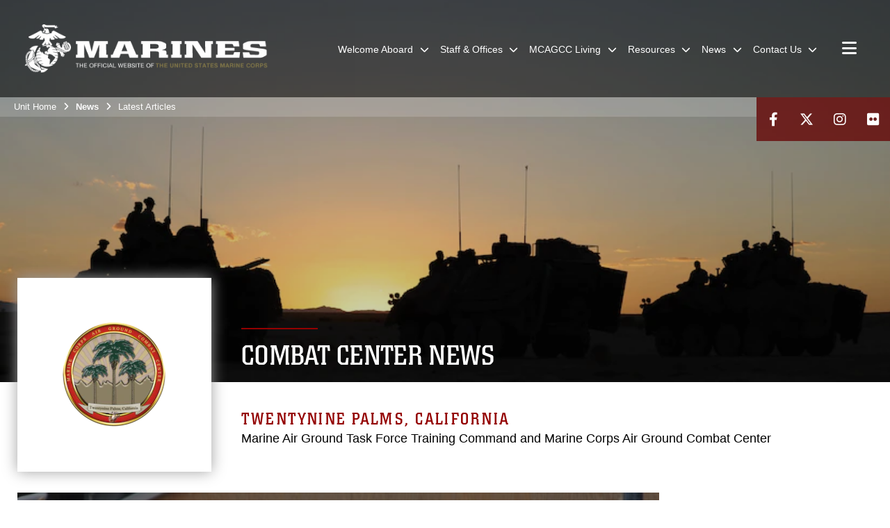

--- FILE ---
content_type: text/html; charset=utf-8
request_url: https://www.29palms.marines.mil/Articles/Article/498824/large-sound-marches-through-small-town/
body_size: 18772
content:
<!DOCTYPE html>
<html  lang="en-US">
<head id="Head"><meta content="text/html; charset=UTF-8" http-equiv="Content-Type" />
<meta name="REVISIT-AFTER" content="1 DAYS" />
<meta name="RATING" content="GENERAL" />
<meta name="RESOURCE-TYPE" content="DOCUMENT" />
<meta content="text/javascript" http-equiv="Content-Script-Type" />
<meta content="text/css" http-equiv="Content-Style-Type" />
<title>
	Large sound marches through small town > Marine Corps Air Ground Combat Center Twentynine Palms > Latest Articles
</title><meta id="MetaDescription" name="description" content="The small, coastal town of Reedsport Ore., home to roughly 4,000 people, teemed with patriotism May 31 as residents lined the streets awaiting the city’s renowned Memorial Day parade. Shops were closed and grills were lit as the sound of the Combat Center, News from the Combat Center" /><meta id="MetaKeywords" name="keywords" content="News, Stories, Articles" /><meta id="MetaRobots" name="robots" content="INDEX, FOLLOW" /><link href="/Resources/Shared/stylesheets/dnndefault/7.0.0/default.css?cdv=2932" type="text/css" rel="stylesheet"/><link href="/DesktopModules/PhotoDashboard/module.css?cdv=2932" type="text/css" rel="stylesheet"/><link href="/DesktopModules/ArticleCS/module.css?cdv=2932" type="text/css" rel="stylesheet"/><link href="/DesktopModules/ArticleCSDashboard/module.css?cdv=2932" type="text/css" rel="stylesheet"/><link href="/Desktopmodules/SharedLibrary/ValidatedPlugins/slick-carousel/slick/slick.css?cdv=2932" type="text/css" rel="stylesheet"/><link href="/DesktopModules/PhotoDashboard/Layouts/HeroPaneWithSeal/template.css?cdv=2932" type="text/css" rel="stylesheet"/><link href="/Portals/_default/skins/marinestheme/skin.css?cdv=2932" type="text/css" rel="stylesheet"/><link href="/Portals/56/portal.css?cdv=2932" type="text/css" rel="stylesheet"/><link href="/Desktopmodules/SharedLibrary/Plugins/Skin/SkipNav/css/skipnav.css?cdv=2932" type="text/css" rel="stylesheet"/><link href="/DesktopModules/SharedLibrary/ValidatedPlugins/aos/aos.css?cdv=2932" type="text/css" rel="stylesheet"/><link href="/Desktopmodules/SharedLibrary/Plugins/spectrum/spectrum.css?cdv=2932" type="text/css" rel="stylesheet"/><link href="/desktopmodules/ArticleCS/styles/MarinesMIL3/style.css?cdv=2932" type="text/css" rel="stylesheet"/><link href="/Desktopmodules/SharedLibrary/Plugins/carouFredSel/base.css?cdv=2932" type="text/css" rel="stylesheet"/><link href="/Desktopmodules/SharedLibrary/Plugins/MediaElement4.2.9/mediaelementplayer.css?cdv=2932" type="text/css" rel="stylesheet"/><link href="/Desktopmodules/SharedLibrary/Plugins/ColorBox/colorbox.css?cdv=2932" type="text/css" rel="stylesheet"/><link href="/Desktopmodules/SharedLibrary/Plugins/slimbox/slimbox2.css?cdv=2932" type="text/css" rel="stylesheet"/><link href="/Desktopmodules/SharedLibrary/ValidatedPlugins/font-awesome6/css/all.min.css?cdv=2932" type="text/css" rel="stylesheet"/><link href="/Desktopmodules/SharedLibrary/ValidatedPlugins/font-awesome6/css/v4-shims.min.css?cdv=2932" type="text/css" rel="stylesheet"/><script src="/Resources/libraries/jQuery/03_07_01/jquery.js?cdv=2932" type="text/javascript"></script><script src="/Resources/libraries/jQuery-Migrate/03_04_01/jquery-migrate.js?cdv=2932" type="text/javascript"></script><script src="/Resources/libraries/jQuery-UI/01_13_03/jquery-ui.min.js?cdv=2932" type="text/javascript"></script><meta name='host' content='DMA Public Web' /><meta name='contact' content='dma.WebSD@mail.mil' /><script  src="/Desktopmodules/SharedLibrary/Plugins/GoogleAnalytics/Universal-Federated-Analytics-8.7.js?agency=DOD&subagency=USMC&sitetopic=dma.web&dclink=true"  id="_fed_an_ua_tag" ></script><meta name='twitter:card' content='summary_large_image' /><meta name='twitter:title' content='Large&#32;sound&#32;marches&#32;through&#32;small&#32;town' /><meta name='twitter:description' content='The&#32;small,&#32;coastal&#32;town&#32;of&#32;Reedsport&#32;Ore.,&#32;home&#32;to&#32;roughly&#32;4,000&#32;people,&#32;teemed&#32;with&#32;patriotism&#32;May&#32;31&#32;as&#32;residents&#32;lined&#32;the&#32;streets&#32;awaiting&#32;the&#32;city&#8217;s&#32;renowned&#32;Memorial&#32;Day&#32;parade.&#32;Shops&#32;were' /><meta name='twitter:image' content='https://media.defense.gov/2010/May/31/160137/1140/641/0/100531-M-0000T-000.jpg' /><meta name='twitter:site' content='@MCAGCC29Palms' /><meta name='twitter:creator' content='@MCAGCC29Palms' /><meta property='og:site_name' content='Marine&#32;Corps&#32;Air&#32;Ground&#32;Combat&#32;Center&#32;Twentynine&#32;Palms' /><meta property='og:type' content='article' /><meta property='og:title' content='Large&#32;sound&#32;marches&#32;through&#32;small&#32;town' /><meta property='og:description' content='The&#32;small,&#32;coastal&#32;town&#32;of&#32;Reedsport&#32;Ore.,&#32;home&#32;to&#32;roughly&#32;4,000&#32;people,&#32;teemed&#32;with&#32;patriotism&#32;May&#32;31&#32;as&#32;residents&#32;lined&#32;the&#32;streets&#32;awaiting&#32;the&#32;city&#8217;s&#32;renowned&#32;Memorial&#32;Day&#32;parade.&#32;Shops&#32;were' /><meta property='og:image' content='https://media.defense.gov/2010/May/31/160137/1140/641/0/100531-M-0000T-000.jpg' /><meta property='og:url' content='https://www.29palms.marines.mil/News/Latest-Articles/Article/Article/498824/large-sound-marches-through-small-town/' /><meta name="viewport" content="width=device-width, initial-scale=1, shrink-to-fit=no" /><meta name="viewport" content="width=device-width, initial-scale=1, shrink-to-fit=no" /><meta name="viewport" content="width=device-width, initial-scale=1, shrink-to-fit=no" /></head>
<body id="Body">

    <form method="post" action="/Articles/Article/498824/large-sound-marches-through-small-town/" id="Form" enctype="multipart/form-data">
<div class="aspNetHidden">
<input type="hidden" name="__EVENTTARGET" id="__EVENTTARGET" value="" />
<input type="hidden" name="__EVENTARGUMENT" id="__EVENTARGUMENT" value="" />
<input type="hidden" name="__VIEWSTATE" id="__VIEWSTATE" value="ItlAaJAeqrnIYbpdI2Fsuj4LwZDDzvu95NI/Q/H/XHzakMMHoTfUZQ6fsDm/7rsTuV+U3hLuU/GzzMCPQjz9pydUfmwdCV+J+5FKKISUAih1HyeSQP/Y/tTBgJfBv547rhWEEz0IiToD0IE40lbc5ujvnMVuYth6XRyPKCYqzUcfKHb/2ZZoCDQCNW1igTHDo3hxW/K2dfnMwd3WWllNL3aG+LKD3jIXAsWSijHnpbxlPY6SP3W51QajL0zt7tDc/LnF4FaM5IfGBk3MEoxcsxmMqKBjxMNDk6RN2Do+U88PRAY7FzbYdEalUeYgUAo6SG7VvyN/bD3bm26gUlwUuF+3yr+H01w3xNQAcXUs5TZ78/7db88s+JCCqqbRatqVNE2OIUzyL6hLoTtC2axCn/oHMLqrcmvfDg1InRAURFgmCtK5IYspA2JyeEQVoYNziewj5mLgXFzBYEwH6enjvKuNSQOULh1cHEQUloiH5MwytHeiVXAn68cpx58DBkXgbeIwp+S+bbPGtpjAwU/dxHQr3lHaTWSkwaEea+aRB4BhRrqp0kVesrRLVDVd9/YNmmgBQvo046g+KK1xcsbRg48mM3PgBaLyTwqw6qzkYp2iAFH3wlx1moTPVzL2HvJKBURLjoSns5TUIzPA3oHufClYfkpadjoTm6Lsx0M3rvxQ0T+8bpaL0awpIHzgrs0xbU5ClXOGMCBaBO2iecQaU+sDZt3w7mi4qEdfKRq2WAGq0UNZ2pUr/cwnpdHMq6jge8GNAwXFwosZQ7sVOaGgaaKZkszrU6Hifl18u8/DZW8okJb02KBORlo1XSEOV4Sz5I+0YIo0GwqBIJzwM40n4UU3H0McrIFbO5MajNJzBXGFDM7dLiEeyKDCVGbakOz9+ITnegJ0OMisO68wxPh+qGsvbjh/LkRsf9blthwzDwPnDk1n1QV0v/zZCgmtxwWyezZqx4sjkpqfT8LfevXeDlOiSrg9w84Q9cAbcuiauE55tJaW/zuv2ZembPvl98/dQcRG4YnSLwQkdGpIdgLMJffZiCnmzgvQNbGEfyPAtNbp/fYnMvXzTFrHXv9vEKrbEVGgNiOO6Hqm89amqYuFzH8y01KyNhnppr3CouPrTkieTaRBmggWThnraAaPTbzTOrwvWAwd/B3OhkLezYyYnEHUZte8PSbqOsjJpLTOo0xaAoUEuqppzaBhI1ksCtUHvP8KDle9FYxW73LkgJXgwrBV82P0/tlG61sYmYPjiJFQFql+r/hm5c4jgvpNvNDlSmgDuOSLkU5gKANHpsUO336BSk6IMFqQY5JULw3MVXKOKkTBgxY24q7IPOVZundoDtPd93BmyfNGIxN/0l7/4Ejb2U/T3KCZ7i8XeSAkZWm3CmloyRVapqF+6sJH/2AVUfOAJxXKiCIhaRgPoDs4ivvrdTo6MfSSrXQSINQbhwGdXw8RLQjpMOn3Um8HKd8rl3ffdX31xZ1SVmRaGd2y0th85g01Ykc7EL0MIj8quUBi0XxzJHR+AT9/MIFo0/Cyjf13ASnrzAXy5CFPQpym8nljMcZfERSUKzs5J59b4VR1slx30M8AngcvpQIsaqGUgNBh7jgmfz4NP3/bk69fzt1kMLclSbt3SVS7Wu6uNME+M5dxgcS7SG9Au68lGkItF1IRL6HigQhR89Ax8b1RFAWLCzD3rZULdqx5g4LI7qE0JaWEkKL0bhlvmSl8rUQzb4QMqDqCwim+jUV4Ao3WyyNDq3nJ2+rbBE4X/z76uc8lNGMuwp5GHD59X+/uli+HFtGIq63w7n+CiQrTSzyY+aUzN54byjmiznll+jki4SE0rZndxWRA9/ooWZmpbfANUq7E+/9CJrp14yLynzSJJouYATFuZsGyiShv5lev82jp7NGjgxYc4tIVscR38mHjJ4StJiDa6Z5chkUHsEjjX8VDsDeAsrJrK7g+r7uXz7SLeVZc" />
</div>

<script type="text/javascript">
//<![CDATA[
var theForm = document.forms['Form'];
if (!theForm) {
    theForm = document.Form;
}
function __doPostBack(eventTarget, eventArgument) {
    if (!theForm.onsubmit || (theForm.onsubmit() != false)) {
        theForm.__EVENTTARGET.value = eventTarget;
        theForm.__EVENTARGUMENT.value = eventArgument;
        theForm.submit();
    }
}
//]]>
</script>


<script src="/WebResource.axd?d=pynGkmcFUV3N8bfprbQS0jFfvdz-DA10GMlw9OUhsCgxZnctJegKa6BYomQ1&amp;t=638901627720898773" type="text/javascript"></script>


<script src="/ScriptResource.axd?d=NJmAwtEo3IpK2g7JTRSMmik34PbOy56rKmpCCY9c0IuBlnEbhhFae_kQJWt66DuEhw-Osce7G501JTW9OGWRnd0EbuOkbrWsRmtU11Nj_i0XQ9cGNYMzzkFB5birW0a-1aK-ZA2&amp;t=32e5dfca" type="text/javascript"></script>
<script src="/ScriptResource.axd?d=dwY9oWetJoJFOsZ7uv-AD6rnnw1gg45X0YCH7_dWw6-26XQltO1_5azbICY-_tq-M6RY9HEg67V8XgtLpPVUPl1Dn9p5QdJTkPAHetpXAJ7lKjHpBkd_x3tMAx_TdJCVFvjTnBv-7vOJGyRf0&amp;t=32e5dfca" type="text/javascript"></script>
<div class="aspNetHidden">

	<input type="hidden" name="__VIEWSTATEGENERATOR" id="__VIEWSTATEGENERATOR" value="CA0B0334" />
	<input type="hidden" name="__VIEWSTATEENCRYPTED" id="__VIEWSTATEENCRYPTED" value="" />
	<input type="hidden" name="__EVENTVALIDATION" id="__EVENTVALIDATION" value="AT98jKwctbqED1YIlbfc2ZFr719qrD+orKkvlnyTEIpq7TPnGM2vysCRDVElRZxNH/r+GEBxuH+ACKxeWej17kXlDt7L1d2zNLWBIe+SLlLoFolN" />
</div><script src="/Desktopmodules/SharedLibrary/Plugins/spectrum/spectrum.js?cdv=2932" type="text/javascript"></script><script src="/Desktopmodules/SharedLibrary/Plugins/MediaElement4.2.9/mediaelement-and-player.js?cdv=2932" type="text/javascript"></script><script src="/Desktopmodules/SharedLibrary/ValidatedPlugins/slick-carousel/slick/slick.min.js?cdv=2932" type="text/javascript"></script><script src="/js/dnn.js?cdv=2932" type="text/javascript"></script><script src="/js/dnn.modalpopup.js?cdv=2932" type="text/javascript"></script><script src="/Portals/_default/skins/marinestheme/Resources/js/skin.build.js?cdv=2932" type="text/javascript"></script><script src="/js/dnncore.js?cdv=2932" type="text/javascript"></script><script src="/Desktopmodules/SharedLibrary/Plugins/Mobile-Detect/mobile-detect.min.js?cdv=2932" type="text/javascript"></script><script src="/DesktopModules/SharedLibrary/ValidatedPlugins/aos/aos.js?cdv=2932" type="text/javascript"></script><script src="/Desktopmodules/SharedLibrary/Plugins/ParallaxPixelCog/parallax.min.js?cdv=2932" type="text/javascript"></script><script src="/DesktopModules/ArticleCS/Resources/ArticleCS/js/ArticleCS.js?cdv=2932" type="text/javascript"></script><script src="/Desktopmodules/SharedLibrary/Plugins/carouFredSel/jquery.carouFredSel-6.2.1.js?cdv=2932" type="text/javascript"></script><script src="/Desktopmodules/SharedLibrary/Plugins/DVIDSAnalytics/DVIDSVideoAnalytics.min.js?cdv=2932" type="text/javascript"></script><script src="/Desktopmodules/SharedLibrary/Plugins/DVIDSAnalytics/analyticsParamsForDVIDSAnalyticsAPI.js?cdv=2932" type="text/javascript"></script><script src="/Desktopmodules/SharedLibrary/Plugins/TouchSwipe/jquery.touchSwipe.min.js?cdv=2932" type="text/javascript"></script><script src="/Desktopmodules/SharedLibrary/Plugins/ColorBox/jquery.colorbox.js?cdv=2932" type="text/javascript"></script><script src="/Desktopmodules/SharedLibrary/Plugins/slimbox/slimbox2.js?cdv=2932" type="text/javascript"></script><script src="/Desktopmodules/SharedLibrary/Plugins/BodyScrollLock/bodyScrollLock.js?cdv=2932" type="text/javascript"></script><script src="/DesktopModules/SharedLibrary/Plugins/jquery-inview/jquery.inview.min.js?cdv=2932" type="text/javascript"></script><script src="/js/dnn.servicesframework.js?cdv=2932" type="text/javascript"></script><script src="/Desktopmodules/SharedLibrary/Plugins/Skin/js/common.js?cdv=2932" type="text/javascript"></script>
<script type="text/javascript">
//<![CDATA[
Sys.WebForms.PageRequestManager._initialize('ScriptManager', 'Form', ['tdnn$ctr6328$Article$desktopmodules_articlecs_article_ascx$UpdatePanel1','dnn_ctr6328_Article_desktopmodules_articlecs_article_ascx_UpdatePanel1'], [], [], 90, '');
//]]>
</script>

        
        
        
<script type="text/javascript">
$('#personaBar-iframe').load(function() {$('#personaBar-iframe').contents().find("head").append($("<style type='text/css'>.personabar .personabarLogo {}</style>")); });
</script>

<script type="text/javascript">

jQuery(document).ready(function() {
initializeSkin();
});

</script>

<script type="text/javascript">
var skinvars = {"SiteName":"Marine Corps Air Ground Combat Center Twentynine Palms","SiteShortName":"29Palms","SiteSubTitle":"","aid":"29Palms","IsSecureConnection":true,"IsBackEnd":false,"DisableShrink":false,"IsAuthenticated":false,"SearchDomain":"search.usa.gov","SiteUrl":"https://www.29palms.marines.mil/","LastLogin":null,"IsLastLoginFail":false,"IncludePiwik":false,"PiwikSiteID":-1,"SocialLinks":{"Facebook":{"Url":"https://www.facebook.com/thecombatcenter/","Window":"_blank","Relationship":"noopener"},"Twitter":{"Url":"https://x.com/MCAGCC29Palms","Window":"_blank","Relationship":"noopener"},"YouTube":{"Url":"","Window":"","Relationship":""},"Flickr":{"Url":"http://www.flickr.com/photos/thecombatcenter","Window":"_blank","Relationship":"noopener"},"Pintrest":{"Url":"","Window":"_blank","Relationship":"noopener"},"Instagram":{"Url":"https://www.instagram.com/mcagcc29palms/","Window":"_blank","Relationship":"noopener"},"Blog":{"Url":"","Window":"","Relationship":null},"RSS":{"Url":"","Window":"_blank","Relationship":"noopener"},"Podcast":{"Url":"","Window":"","Relationship":null},"Email":{"Url":"","Window":"","Relationship":null},"LinkedIn":{"Url":"","Window":"","Relationship":""},"Snapchat":{"Url":"","Window":"","Relationship":""}},"SiteLinks":null,"LogoffTimeout":10500000,"SiteAltLogoText":""};
</script>
<script type="application/ld+json">{"@context":"http://schema.org","@type":"Organization","logo":"https://www.29palms.marines.mil/Portals/56/mdmlogo.png?ver=rOAF-hw4GDgtq9KnSQTEcQ%3d%3d","name":"Marine Corps Air Ground Combat Center Twentynine Palms","url":"https://www.29palms.marines.mil/","sameAs":["https://www.facebook.com/thecombatcenter/","https://x.com/MCAGCC29Palms","https://www.instagram.com/mcagcc29palms/"]}</script>

<!-- MobileNav -->


<div class="mobile-nav" id="mobile-nav">
  <div class="content">
    <div class="container-fluid">
      <header class="row">
        <h3 class="col-10">Marines</h3>
        <div class="col-2"><button class="close" id="close-mobile-nav" aria-label="Close mobile navigation menu"></button></div>
      </header>
      <div class="row">
        <div class="container-fluid no-gutters nopad">
          <div class="row no-gutters nopad">
            <div class="offset-1 col-10 mobile-nav-pos">
              

<!-- ./ helper -->

        <ul>
                        <li class="">
                            <a data-toggle="submenu" aria-haspopup="true" aria-expanded="false" aria-disabled="true" class="disabled">
                                <span>Welcome Aboard</span>
                            </a>
                                    <ul>
                        <li><a href="https://www.29palms.marines.mil/Welcome-Aboard/Leaders/">Leaders</a></li>
                        <li><a href="https://www.29palms.marines.mil/Welcome-Aboard/FAQ/">FAQ</a></li>
                        <li><a href="https://www.29palms.marines.mil/Welcome-Aboard/About-29-Palms/">About 29 Palms</a></li>
                        <li>
                            <a data-toggle="submenu" aria-haspopup="true" aria-expanded="false" class="disabled">Marines</a>
                                    <ul>
                        <li><a href="https://www.29palms.marines.mil/Welcome-Aboard/Marines/Checking-In/">Checking In</a></li>
                        <li><a href="https://www.29palms.marines.mil/Staff-Offices/G-1-Manpower-Directorate/IPAC/">IPAC</a></li>
                        <li><a href="https://www.29palms.marines.mil/Welcome-Aboard/Marines/Transportation-from-Airports/">Transportation from Airports</a></li>
        </ul>

                        </li>
                        <li>
                            <a data-toggle="submenu" aria-haspopup="true" aria-expanded="false" class="disabled">Visitors</a>
                                    <ul>
                        <li><a href="https://www.29palms.marines.mil/Staff-offices/Government-and-External-Affairs/Brochures/">Brochures</a></li>
                        <li><a href="https://29palms.usmc-mccs.org/lodging">Lodging</a></li>
        </ul>

                        </li>
                        <li><a href="https://www.29palms.marines.mil/Staff-Offices/Special-Staff/Mission-Assurance/Provost-Marshals-Office/Visitor-Center/">Visitor Center</a></li>
                        <li><a href="/LinkClick.aspx?fileticket=MXxOIT_WSao%3d&amp;tabid=37533&amp;portalid=56">Base Map</a></li>
        </ul>

                        </li>
                        <li class="">
                            <a data-toggle="submenu" aria-haspopup="true" aria-expanded="false" aria-disabled="true" class="disabled">
                                <span>Staff &amp; Offices</span>
                            </a>
                                    <ul>
                        <li>
                            <a href="https://www.29palms.marines.mil/Staff-Offices/G-1-Manpower-Directorate/" data-toggle="submenu" aria-haspopup="true" aria-expanded="false">G-1 Manpower Directorate</a>
                                    <ul>
                        <li><a href="https://www.29palms.marines.mil/Staff-Offices/G-1-Manpower-Directorate/Adjutant/">Adjutant</a></li>
                        <li><a href="https://www.29palms.marines.mil/Staff-Offices/G-1-Manpower-Directorate/Command-Duty-Officer/">Command Duty Officer</a></li>
                        <li><a href="https://www.29palms.marines.mil/Staff-Offices/G-1-Manpower-Directorate/DEERS-DASO/">DEERS (DASO)</a></li>
                        <li><a href="https://www.29palms.marines.mil/Staff-Offices/G-1-Manpower-Directorate/IPAC/">IPAC</a></li>
                        <li><a href="https://www.29palms.marines.mil/Staff-Offices/Post-Office/">Post Office</a></li>
                        <li><a href="https://www.29palms.marines.mil/Staff-Offices/G-1-Manpower-Directorate/SAPR/">SAPR</a></li>
        </ul>

                        </li>
                        <li>
                            <a href="https://www.29palms.marines.mil/training/" data-toggle="submenu" aria-haspopup="true" aria-expanded="false">G-3 MAGTF Training Directorate</a>
                                    <ul>
                        <li><a href="https://www.29palms.marines.mil/training/esd/">Exercise Support Division</a></li>
                        <li><a href="https://www.29palms.marines.mil/training/magtftcsims/">MAGTFTC Simulations</a></li>
                        <li><a href="https://www.29palms.marines.mil/Staff-Offices/Marine-Corps-Engineer-School-MCES/">Marine Corps Engineer School (MCES)</a></li>
                        <li><a href="https://www.29palms.marines.mil/Training/mtu/">Marksmanship Training Unit</a></li>
                        <li><a href="https://www.29palms.marines.mil/training/mistc29/">MISTC29</a></li>
                        <li><a href="https://www.29palms.marines.mil/training/rangemanagement/">Range Management</a></li>
                        <li><a href="https://www.29palms.marines.mil/Staff-Offices/Regional-Intelligence-Training-Center/">RITC-W(@29)</a></li>
                        <li><a href="https://www.29palms.marines.mil/Staff/G3-Operations-and-Training/Training-Support-Center/">Training Support Center</a></li>
        </ul>

                        </li>
                        <li>
                            <a href="https://www.29palms.marines.mil/Staff-Offices/G-4-Installation-Support-Directorate/" data-toggle="submenu" aria-haspopup="true" aria-expanded="false">G-4 Installation Support Directorate</a>
                                    <ul>
                        <li><a href="https://www.29palms.marines.mil/Staff-Offices/G-4-Installation-Support-Directorate/Base-Food-Services/">Base Food Services</a></li>
                        <li><a href="https://www.29palms.marines.mil/Staff-Offices/G-4-Installation-Support-Directorate/Center-Logistics-Division/">Center Logistics Division</a></li>
                        <li><a href="https://www.29palms.marines.mil/Staff-Offices/G-4-Installation-Support-Directorate/Center-Magazine-Area/">Center Magazine Area</a></li>
                        <li><a href="https://www.29palms.marines.mil/Staff-Offices/G-4-Installation-Support-Directorate/Consolidated-Material-Support-Center/">Consolidated Material Support Center</a></li>
                        <li><a href="https://www.29palms.marines.mil/Staff-Offices/G-4-Installation-Support-Directorate/Distribution-Management-Office/">Distribution Management Office</a></li>
                        <li><a href="https://www.29palms.marines.mil/Staff-Offices/G-4-Installation-Support-Directorate/Environmental-Affairs/">Environmental Affairs</a></li>
                        <li><a href="https://www.29palms.marines.mil/Staff-Offices/G-4-Installation-Support-Directorate/Family-Housing/">Family Housing</a></li>
                        <li><a href="https://www.29palms.marines.mil/Staff-Offices/G-4-Installation-Support-Directorate/Public-Works-Division/">Public Works Division</a></li>
                        <li><a href="https://www.29palms.marines.mil/Staff-Offices/G-4-Installation-Support-Directorate/Regional-Contracting-Office-NW/">Regional Contracting Office - NW</a></li>
                        <li><a href="https://www.29palms.marines.mil/Staff-Offices/G-4-Installation-Support-Directorate/SWRFT/">SWRFT</a></li>
                        <li><a href="https://www.29palms.marines.mil/Staff-Offices/G-4-Installation-Support-Directorate/Unaccompanied-Housing/">Unaccompanied Housing</a></li>
        </ul>

                        </li>
                        <li><a href="https://www.29palms.marines.mil/Staff-Offices/Communications-Directorate/">G-6 Communications</a></li>
                        <li>
                            <a href="https://www.29palms.marines.mil/Staff-Offices/Government-and-External-Affairs/" data-toggle="submenu" aria-haspopup="true" aria-expanded="false">G-7 Government and External Affairs</a>
                                    <ul>
                        <li><a href="https://www.29palms.marines.mil/Staff-Offices/G-7-Government-and-External-Affairs/Airspace/">Airspace</a></li>
                        <li><a href="https://www.29palms.marines.mil/Staff-offices/Government-and-External-Affairs/Brochures/">Brochures</a></li>
                        <li><a href="https://www.29palms.marines.mil/Staff-Offices/G-7-Government-and-External-Affairs/Communication-Strategy-Operations/">Communication Strategy &amp; Operations</a></li>
                        <li><a href="https://www.29palms.marines.mil/Staff-Offices/G-7-Government-and-External-Affairs/Community-Engagement/">Community Engagement</a></li>
                        <li><a href="https://www.29palms.marines.mil/Staff-Offices/Government-and-External-Affairs/SEISforLAA/">Desert Tortoise Info</a></li>
                        <li><a href="https://www.29palms.marines.mil/Staff-Offices/Government-and-External-Affairs/Johnson-Valley/">Johnson Valley</a></li>
                        <li><a href="https://www.29palms.marines.mil/Staff-Offices/G-7-Government-and-External-Affairs/School-Liaison/">School Liaison</a></li>
                        <li><a href="https://www.29palms.marines.mil/Staff-Offices/Government-and-External-Affairs/Sound-Reporting/">Sound Reporting</a></li>
        </ul>

                        </li>
                        <li><a href="https://www.29palms.marines.mil/Staff-Offices/Comptroller/">G-8 Comptroller</a></li>
                        <li>
                            <a data-toggle="submenu" aria-haspopup="true" aria-expanded="false" class="disabled">Special Staff</a>
                                    <ul>
                        <li><a href="https://www.29palms.marines.mil/Staff-Offices/Civilian-Human-Resources/">Civilian Human Resources</a></li>
                        <li><a href="https://www.29palms.marines.mil/Staff-Offices/Special-Staff/Equal-Opportunity-Advisor/">Equal Opportunity Advisor</a></li>
                        <li><a href="https://www.29palms.marines.mil/Staff-Offices/Inspector-General/">Inspector General</a></li>
                        <li><a href="https://www.29palms.marines.mil/Staff-Offices/Special-Staff/Law-Center/">Law Center</a></li>
                        <li>
                            <a href="https://www.29palms.marines.mil/Staff-Offices/Special-Staff/Mission-Assurance/" data-toggle="submenu" aria-haspopup="true" aria-expanded="false">Mission Assurance</a>
                                    <ul>
                        <li><a href="https://www.29palms.marines.mil/Staff-Offices/Special-Staff/Mission-Assurance/Combat-Center-Fire-Dept/">Combat Center Fire Dept</a></li>
                        <li><a href="https://www.29palms.marines.mil/Staff-Offices/Special-Staff/Mission-Assurance/Explosive-Ordnance-Disposal/">Explosive Ordnance Disposal</a></li>
                        <li>
                            <a href="https://www.29palms.marines.mil/Staff-Offices/Special-Staff/Mission-Assurance/Provost-Marshals-Office/" data-toggle="submenu" aria-haspopup="true" aria-expanded="false">Provost Marshal&#39;s Office</a>
                                    <ul>
                        <li><a href="https://www.29palms.marines.mil/Staff-Offices/Special-Staff/Mission-Assurance/Provost-Marshals-Office/PMO-Crime-Prevention/">PMO Crime Prevention</a></li>
                        <li><a href="https://www.29palms.marines.mil/Staff-Offices/Special-Staff/Mission-Assurance/Provost-Marshals-Office/Visitor-Center/">Visitor Center</a></li>
        </ul>

                        </li>
                        <li><a href="https://www.29palms.marines.mil/Staff-Offices/Special-Staff/Mission-Assurance/Safety-Office/">Safety Office</a></li>
                        <li><a href="https://www.29palms.marines.mil/Staff-Offices/Special-Staff/Mission-Assurance/Emergency-Information/">Emergency Information</a></li>
        </ul>

                        </li>
                        <li><a href="https://www.29palms.marines.mil/Staff-Offices/Special-Staff/Religious-Ministries/">Religious Ministries</a></li>
                        <li><a href="https://www.29palms.marines.mil/Staff-Offices/Special-Staff/Special-Security-Office/">Special Security Office</a></li>
                        <li><a href="https://www.29palms.marines.mil/Staff-Offices/Special-Staff/Staff-Judge-Advocate/">Staff Judge Advocate</a></li>
                        <li><a href="https://www.29palms.marines.mil/Staff-Offices/Special-Staff/Victim-Witness-Assistance-Program/">Victim Witness Assistance Program</a></li>
                        <li><a href="https://www.29palms.marines.mil/Staff-Offices/Special-Staff/Western-Area-Counsel-Office/">Western Area Counsel Office</a></li>
        </ul>

                        </li>
                        <li><a href="https://www.29palms.marines.mil/Staff-Offices/Equal-Employment-Opportunity/">Equal Employment Opportunity</a></li>
        </ul>

                        </li>
                        <li class="">
                            <a data-toggle="submenu" aria-haspopup="true" aria-expanded="false" aria-disabled="true" class="disabled">
                                <span>MCAGCC Living</span>
                            </a>
                                    <ul>
                        <li><a href="https://corp.commissaries.com/shopping/store-locations/twentynine-palms-mcagcc">Commissary</a></li>
                        <li><a href="https://29palms.usmc-mccs.org/dining-entertainment/dining">Dining</a></li>
                        <li><a href="https://www.29palms.marines.mil/Staff-Offices/G-4-Installation-Support-Directorate/Family-Housing/">Family Housing</a></li>
                        <li><a href="https://29palms.usmc-mccs.org/recreation-fitness/fitness/fitness-centers">Fitness Centers</a></li>
                        <li><a href="https://www.29palms.marines.mil/Staff-Offices/G-4-Installation-Support-Directorate/Distribution-Management-Office/">Household Goods (DMO)</a></li>
                        <li><a href="https://www.29palms.marines.mil/Staff-Offices/G-7-Government-and-External-Affairs/School-Liaison/">K-12 School Liaison</a></li>
                        <li><a href="http://www.mccs29palms.com">MCCS 29</a></li>
                        <li><a href="https://29palms.usmc-mccs.org/shopping/marine-corps-exchange">MCX</a></li>
                        <li><a href="https://www.navymwr.org/movies/theater/ca14ee35-a359-4819-a279-3f5c9e82f98a">Movie Schedule</a></li>
                        <li><a href="https://twentynine-palms.tricare.mil/">Naval Hospital Twentynine Palms</a></li>
                        <li><a href="https://www.29palms.marines.mil/Staff-Offices/Post-Office/">Post Office</a></li>
                        <li><a href="https://www.29palms.marines.mil/Staff-Offices/Special-Staff/Mission-Assurance/Provost-Marshals-Office/">Provost Marshal</a></li>
                        <li><a href="https://29palms.usmc-mccs.org/recreation-fitness/recreation">Recreation</a></li>
                        <li><a href="https://www.29palms.marines.mil/Staff-Offices/Special-Staff/Religious-Ministries/">Religious Ministries</a></li>
                        <li><a href="https://www.29palms.marines.mil/Staff-Offices/Special-Staff/Law-Center/Tax-Center/">Tax Center</a></li>
                        <li><a href="https://health.mil/Military-Health-Topics/Health-Readiness/Public-Health/Veterinary-Services/Veterinary-Treatment-Facilities/">Veterinary Clinic</a></li>
        </ul>

                        </li>
                        <li class="">
                            <a data-toggle="submenu" aria-haspopup="true" aria-expanded="false" aria-disabled="true" class="disabled">
                                <span>Resources</span>
                            </a>
                                    <ul>
                        <li><a href="https://www.29palms.marines.mil/Staff-Offices/Special-Staff/Mission-Assurance/Provost-Marshals-Office/PMO-Crime-Prevention/">Crime Prevention</a></li>
                        <li><a href="https://idco.dmdc.osd.mil/idco/">ID Card Office Online</a></li>
                        <li><a href="https://www.29palms.marines.mil/Staff-Offices/G-1-Manpower-Directorate/Adjutant/#freedom-of-information-act">FOIA</a></li>
                        <li><a href="http://www.ncis.navy.mil/">NCIS</a></li>
                        <li><a href="http://prhome.defense.gov/nofear/">No Fear Act</a></li>
                        <li><a href="/LinkClick.aspx?fileticket=wzQgyoMetTU%3d&amp;tabid=30413&amp;portalid=56">Off-Limits Establishments</a></li>
                        <li><a href="https://www.29palms.marines.mil/Staff-Offices/G-1-Manpower-Directorate/SAPR/">SAPR</a></li>
                        <li><a href="https://29palms.usmc-mccs.org/marine-family-support/single-marine-program">Single Marine Program</a></li>
                        <li><a href="https://29-palms-ca.toysfortots.org/local-coordinator-sites/lco-sites/default.aspx?nPageID=0&amp;nPreviewInd=0&amp;nRedirectInd=3">Toys for Tots</a></li>
                        <li><a href="https://www.tricare.mil/">TRICARE</a></li>
                        <li><a href="https://www.29palms.marines.mil/Staff-Offices/G-1-Manpower-Directorate/Adjutant/#voting-assistance">Voting Assistance</a></li>
        </ul>

                        </li>
                        <li class="">
                            <a data-toggle="submenu" aria-haspopup="true" aria-expanded="false" aria-disabled="true" class="disabled">
                                <span>News</span>
                            </a>
                                    <ul>
                        <li><a href="https://www.29palms.marines.mil/Articles/">Latest Articles</a></li>
                        <li><a href="https://www.29palms.marines.mil/News/Photos/">Photos</a></li>
                        <li><a href="https://www.29palms.marines.mil/News/Videos/">Videos</a></li>
                        <li><a href="https://www.29palms.marines.mil/News/Press-Releases/">Press Releases</a></li>
                        <li><a href="/news/press-releases/tag/186833/advisory">Advisories</a></li>
                        <li><a href="https://www.29palms.marines.mil/News/OP-Archive/">Observation Post Archive</a></li>
        </ul>

                        </li>
                        <li class="">
                            <a data-toggle="submenu" href="https://www.29palms.marines.mil/Contact-Us/" aria-haspopup="true" aria-expanded="false">
                                <span>Contact Us</span>
                            </a>
                                    <ul>
                        <li><a href="https://www.29palms.marines.mil/Staff-Offices/G-7-Government-and-External-Affairs/Community-Engagement/">Community Engagement</a></li>
                        <li><a href="https://www.29palms.marines.mil/Staff-Offices/Government-and-External-Affairs/Sound-Reporting/">Sound Reporting</a></li>
                        <li><a href="/LinkClick.aspx?fileticket=lKKxBpkUOcY%3d&amp;tabid=42022&amp;portalid=56">Installation Phone Directory</a></li>
        </ul>

                        </li>
        </ul>
<!-- ./ node count -->


            </div>
          </div>
        </div>
      </div>
      <div class="mobile-search row">
        <div class="container-fluid">
          <div class="row">
            <div class="offset-1 col-9"><input type="text" placeholder="S e a r c h" aria-label="Search" id="MobileTxtSearch"></div>
            <div class="search col-2"><button id="MobileSearchButton" aria-label="Search"><i class="fas fa-search"></i></button></div>
          </div>
        </div>
      </div>
      <div class="row">
        <div class="offset-1 col-11 social-links-loader"></div>
      </div>
    </div>
  </div>
</div>
<script>
$(document).ready(function(){
  $('#MobileTxtSearch').keyup(function (e) {
    if (e.keyCode === 13) {
      doSearch($('#MobileTxtSearch').val());

      e.preventDefault();
      return false;
    }
  });

  $("#MobileSearchButton").click(function(e) {
    doSearch($('#MobileTxtSearch').val());

    e.preventDefault();
    return false;
  });
});

function doSearch(val) {
  //grab the text, strip out # and &
  var searchtxt = encodeURI(val.trim().replace(/#|&/g, ""));
  if(searchtxt){
    //redirect to /Home/Search
    window.location.assign("/SearchResults?tag=" + searchtxt);
  }
}
</script>



<!-- UserBar -->


<div class="site-wrapper">
  <div class="page-wrapper">
    <!-- Header -->
    <div id="skip-link-holder"><a id="skip-link" href="#skip-target">Skip to main content (Press Enter).</a></div>
    

<header class="navbar">
    <!-- NavBar -->
    

<div class="wrapper">
    <!-- Logo -->
    <a id="dnn_MainHeader_NavBar_LOGO1_hypLogo" title="Marine Corps Air Ground Combat Center Twentynine Palms" aria-label="Marine Corps Air Ground Combat Center Twentynine Palms" href="https://www.29palms.marines.mil/"><img id="dnn_MainHeader_NavBar_LOGO1_imgLogo" class="logo" src="/Portals/56/mdmlogo.png?ver=rOAF-hw4GDgtq9KnSQTEcQ%3d%3d" alt="Marine Corps Air Ground Combat Center Twentynine Palms" /></a>
    <!-- ./Logo -->

    <!-- Nav -->
    <nav id="dnnbootsterNav" class="main-nav">
        <button type="button" id="open-mobile-nav" aria-label="Open mobile navigation" aria-expanded="false"><i class="fa fa-bars"></i></button>
        

<!-- ./ helper -->

<ul>
 <!-- ./ item cannot be disabled to work with smartmenus for accessibility -->
                <li class="">
                    <a data-toggle="submenu" href="javascript:void(0)" aria-haspopup="true" aria-expanded="false">
                        <span>Welcome Aboard</span>
                    </a>
                            <ul>
                            <li><a href="https://www.29palms.marines.mil/Welcome-Aboard/Leaders/">Leaders</a></li>
                            <li><a href="https://www.29palms.marines.mil/Welcome-Aboard/FAQ/">FAQ</a></li>
                            <li><a href="https://www.29palms.marines.mil/Welcome-Aboard/About-29-Palms/">About 29 Palms</a></li>
                        <li>
                            <a data-toggle="submenu" aria-haspopup="true" aria-expanded="false" href="javascript:void(0)">Marines</a>
                                    <ul>
                            <li><a href="https://www.29palms.marines.mil/Welcome-Aboard/Marines/Checking-In/">Checking In</a></li>
                            <li><a href="https://www.29palms.marines.mil/Staff-Offices/G-1-Manpower-Directorate/IPAC/">IPAC</a></li>
                            <li><a href="https://www.29palms.marines.mil/Welcome-Aboard/Marines/Transportation-from-Airports/">Transportation from Airports</a></li>
        </ul>

                        </li>
                        <li>
                            <a data-toggle="submenu" aria-haspopup="true" aria-expanded="false" href="javascript:void(0)">Visitors</a>
                                    <ul>
                            <li><a href="https://www.29palms.marines.mil/Staff-offices/Government-and-External-Affairs/Brochures/">Brochures</a></li>
                            <li><a href="https://29palms.usmc-mccs.org/lodging" target="_blank" rel="noopener noreferrer">Lodging</a></li>
        </ul>

                        </li>
                            <li><a href="https://www.29palms.marines.mil/Staff-Offices/Special-Staff/Mission-Assurance/Provost-Marshals-Office/Visitor-Center/">Visitor Center</a></li>
                            <li><a href="/LinkClick.aspx?fileticket=MXxOIT_WSao%3d&amp;tabid=37533&amp;portalid=56" target="_blank" rel="noopener noreferrer">Base Map</a></li>
        </ul>

                </li>
 <!-- ./ item cannot be disabled to work with smartmenus for accessibility -->
                <li class="">
                    <a data-toggle="submenu" href="javascript:void(0)" aria-haspopup="true" aria-expanded="false">
                        <span>Staff &amp; Offices</span>
                    </a>
                            <ul>
                            <li>
                                <a href="https://www.29palms.marines.mil/Staff-Offices/G-1-Manpower-Directorate/" data-toggle="submenu" aria-haspopup="true" aria-expanded="false">G-1 Manpower Directorate</a>
                                        <ul>
                            <li><a href="https://www.29palms.marines.mil/Staff-Offices/G-1-Manpower-Directorate/Adjutant/">Adjutant</a></li>
                            <li><a href="https://www.29palms.marines.mil/Staff-Offices/G-1-Manpower-Directorate/Command-Duty-Officer/">Command Duty Officer</a></li>
                            <li><a href="https://www.29palms.marines.mil/Staff-Offices/G-1-Manpower-Directorate/DEERS-DASO/">DEERS (DASO)</a></li>
                            <li><a href="https://www.29palms.marines.mil/Staff-Offices/G-1-Manpower-Directorate/IPAC/">IPAC</a></li>
                            <li><a href="https://www.29palms.marines.mil/Staff-Offices/Post-Office/">Post Office</a></li>
                            <li><a href="https://www.29palms.marines.mil/Staff-Offices/G-1-Manpower-Directorate/SAPR/">SAPR</a></li>
        </ul>

                            </li>
                            <li>
                                <a href="https://www.29palms.marines.mil/training/" data-toggle="submenu" aria-haspopup="true" aria-expanded="false">G-3 MAGTF Training Directorate</a>
                                        <ul>
                            <li><a href="https://www.29palms.marines.mil/training/esd/">Exercise Support Division</a></li>
                            <li><a href="https://www.29palms.marines.mil/training/magtftcsims/">MAGTFTC Simulations</a></li>
                            <li><a href="https://www.29palms.marines.mil/Staff-Offices/Marine-Corps-Engineer-School-MCES/">Marine Corps Engineer School (MCES)</a></li>
                            <li><a href="https://www.29palms.marines.mil/Training/mtu/">Marksmanship Training Unit</a></li>
                            <li><a href="https://www.29palms.marines.mil/training/mistc29/">MISTC29</a></li>
                            <li><a href="https://www.29palms.marines.mil/training/rangemanagement/">Range Management</a></li>
                            <li><a href="https://www.29palms.marines.mil/Staff-Offices/Regional-Intelligence-Training-Center/">RITC-W(@29)</a></li>
                            <li><a href="https://www.29palms.marines.mil/Staff/G3-Operations-and-Training/Training-Support-Center/">Training Support Center</a></li>
        </ul>

                            </li>
                            <li>
                                <a href="https://www.29palms.marines.mil/Staff-Offices/G-4-Installation-Support-Directorate/" data-toggle="submenu" aria-haspopup="true" aria-expanded="false">G-4 Installation Support Directorate</a>
                                        <ul>
                            <li><a href="https://www.29palms.marines.mil/Staff-Offices/G-4-Installation-Support-Directorate/Base-Food-Services/">Base Food Services</a></li>
                            <li><a href="https://www.29palms.marines.mil/Staff-Offices/G-4-Installation-Support-Directorate/Center-Logistics-Division/">Center Logistics Division</a></li>
                            <li><a href="https://www.29palms.marines.mil/Staff-Offices/G-4-Installation-Support-Directorate/Center-Magazine-Area/">Center Magazine Area</a></li>
                            <li><a href="https://www.29palms.marines.mil/Staff-Offices/G-4-Installation-Support-Directorate/Consolidated-Material-Support-Center/">Consolidated Material Support Center</a></li>
                            <li><a href="https://www.29palms.marines.mil/Staff-Offices/G-4-Installation-Support-Directorate/Distribution-Management-Office/">Distribution Management Office</a></li>
                            <li><a href="https://www.29palms.marines.mil/Staff-Offices/G-4-Installation-Support-Directorate/Environmental-Affairs/">Environmental Affairs</a></li>
                            <li><a href="https://www.29palms.marines.mil/Staff-Offices/G-4-Installation-Support-Directorate/Family-Housing/">Family Housing</a></li>
                            <li><a href="https://www.29palms.marines.mil/Staff-Offices/G-4-Installation-Support-Directorate/Public-Works-Division/">Public Works Division</a></li>
                            <li><a href="https://www.29palms.marines.mil/Staff-Offices/G-4-Installation-Support-Directorate/Regional-Contracting-Office-NW/">Regional Contracting Office - NW</a></li>
                            <li><a href="https://www.29palms.marines.mil/Staff-Offices/G-4-Installation-Support-Directorate/SWRFT/">SWRFT</a></li>
                            <li><a href="https://www.29palms.marines.mil/Staff-Offices/G-4-Installation-Support-Directorate/Unaccompanied-Housing/">Unaccompanied Housing</a></li>
        </ul>

                            </li>
                            <li><a href="https://www.29palms.marines.mil/Staff-Offices/Communications-Directorate/">G-6 Communications</a></li>
                            <li>
                                <a href="https://www.29palms.marines.mil/Staff-Offices/Government-and-External-Affairs/" data-toggle="submenu" aria-haspopup="true" aria-expanded="false">G-7 Government and External Affairs</a>
                                        <ul>
                            <li><a href="https://www.29palms.marines.mil/Staff-Offices/G-7-Government-and-External-Affairs/Airspace/">Airspace</a></li>
                            <li><a href="https://www.29palms.marines.mil/Staff-offices/Government-and-External-Affairs/Brochures/">Brochures</a></li>
                            <li><a href="https://www.29palms.marines.mil/Staff-Offices/G-7-Government-and-External-Affairs/Communication-Strategy-Operations/">Communication Strategy &amp; Operations</a></li>
                            <li><a href="https://www.29palms.marines.mil/Staff-Offices/G-7-Government-and-External-Affairs/Community-Engagement/">Community Engagement</a></li>
                            <li><a href="https://www.29palms.marines.mil/Staff-Offices/Government-and-External-Affairs/SEISforLAA/">Desert Tortoise Info</a></li>
                            <li><a href="https://www.29palms.marines.mil/Staff-Offices/Government-and-External-Affairs/Johnson-Valley/">Johnson Valley</a></li>
                            <li><a href="https://www.29palms.marines.mil/Staff-Offices/G-7-Government-and-External-Affairs/School-Liaison/">School Liaison</a></li>
                            <li><a href="https://www.29palms.marines.mil/Staff-Offices/Government-and-External-Affairs/Sound-Reporting/">Sound Reporting</a></li>
        </ul>

                            </li>
                            <li><a href="https://www.29palms.marines.mil/Staff-Offices/Comptroller/">G-8 Comptroller</a></li>
                        <li>
                            <a data-toggle="submenu" aria-haspopup="true" aria-expanded="false" href="javascript:void(0)">Special Staff</a>
                                    <ul>
                            <li><a href="https://www.29palms.marines.mil/Staff-Offices/Civilian-Human-Resources/">Civilian Human Resources</a></li>
                            <li><a href="https://www.29palms.marines.mil/Staff-Offices/Special-Staff/Equal-Opportunity-Advisor/">Equal Opportunity Advisor</a></li>
                            <li><a href="https://www.29palms.marines.mil/Staff-Offices/Inspector-General/">Inspector General</a></li>
                            <li><a href="https://www.29palms.marines.mil/Staff-Offices/Special-Staff/Law-Center/">Law Center</a></li>
                            <li>
                                <a href="https://www.29palms.marines.mil/Staff-Offices/Special-Staff/Mission-Assurance/" data-toggle="submenu" aria-haspopup="true" aria-expanded="false">Mission Assurance</a>
                                        <ul>
                            <li><a href="https://www.29palms.marines.mil/Staff-Offices/Special-Staff/Mission-Assurance/Combat-Center-Fire-Dept/">Combat Center Fire Dept</a></li>
                            <li><a href="https://www.29palms.marines.mil/Staff-Offices/Special-Staff/Mission-Assurance/Explosive-Ordnance-Disposal/">Explosive Ordnance Disposal</a></li>
                            <li>
                                <a href="https://www.29palms.marines.mil/Staff-Offices/Special-Staff/Mission-Assurance/Provost-Marshals-Office/" data-toggle="submenu" aria-haspopup="true" aria-expanded="false">Provost Marshal&#39;s Office</a>
                                        <ul>
                            <li><a href="https://www.29palms.marines.mil/Staff-Offices/Special-Staff/Mission-Assurance/Provost-Marshals-Office/PMO-Crime-Prevention/">PMO Crime Prevention</a></li>
                            <li><a href="https://www.29palms.marines.mil/Staff-Offices/Special-Staff/Mission-Assurance/Provost-Marshals-Office/Visitor-Center/">Visitor Center</a></li>
        </ul>

                            </li>
                            <li><a href="https://www.29palms.marines.mil/Staff-Offices/Special-Staff/Mission-Assurance/Safety-Office/">Safety Office</a></li>
                            <li><a href="https://www.29palms.marines.mil/Staff-Offices/Special-Staff/Mission-Assurance/Emergency-Information/">Emergency Information</a></li>
        </ul>

                            </li>
                            <li><a href="https://www.29palms.marines.mil/Staff-Offices/Special-Staff/Religious-Ministries/">Religious Ministries</a></li>
                            <li><a href="https://www.29palms.marines.mil/Staff-Offices/Special-Staff/Special-Security-Office/">Special Security Office</a></li>
                            <li><a href="https://www.29palms.marines.mil/Staff-Offices/Special-Staff/Staff-Judge-Advocate/">Staff Judge Advocate</a></li>
                            <li><a href="https://www.29palms.marines.mil/Staff-Offices/Special-Staff/Victim-Witness-Assistance-Program/">Victim Witness Assistance Program</a></li>
                            <li><a href="https://www.29palms.marines.mil/Staff-Offices/Special-Staff/Western-Area-Counsel-Office/">Western Area Counsel Office</a></li>
        </ul>

                        </li>
                            <li><a href="https://www.29palms.marines.mil/Staff-Offices/Equal-Employment-Opportunity/">Equal Employment Opportunity</a></li>
        </ul>

                </li>
 <!-- ./ item cannot be disabled to work with smartmenus for accessibility -->
                <li class="">
                    <a data-toggle="submenu" href="javascript:void(0)" aria-haspopup="true" aria-expanded="false">
                        <span>MCAGCC Living</span>
                    </a>
                            <ul>
                            <li><a href="https://corp.commissaries.com/shopping/store-locations/twentynine-palms-mcagcc" target="_blank" rel="noopener noreferrer">Commissary</a></li>
                            <li><a href="https://29palms.usmc-mccs.org/dining-entertainment/dining" target="_blank" rel="noopener noreferrer">Dining</a></li>
                            <li><a href="https://www.29palms.marines.mil/Staff-Offices/G-4-Installation-Support-Directorate/Family-Housing/">Family Housing</a></li>
                            <li><a href="https://29palms.usmc-mccs.org/recreation-fitness/fitness/fitness-centers" target="_blank" rel="noopener noreferrer">Fitness Centers</a></li>
                            <li><a href="https://www.29palms.marines.mil/Staff-Offices/G-4-Installation-Support-Directorate/Distribution-Management-Office/">Household Goods (DMO)</a></li>
                            <li><a href="https://www.29palms.marines.mil/Staff-Offices/G-7-Government-and-External-Affairs/School-Liaison/">K-12 School Liaison</a></li>
                            <li><a href="http://www.mccs29palms.com" target="_blank" rel="noopener noreferrer">MCCS 29</a></li>
                            <li><a href="https://29palms.usmc-mccs.org/shopping/marine-corps-exchange" target="_blank" rel="noopener noreferrer">MCX</a></li>
                            <li><a href="https://www.navymwr.org/movies/theater/ca14ee35-a359-4819-a279-3f5c9e82f98a" target="_blank" rel="noopener noreferrer">Movie Schedule</a></li>
                            <li><a href="https://twentynine-palms.tricare.mil/" target="_blank" rel="noopener noreferrer">Naval Hospital Twentynine Palms</a></li>
                            <li><a href="https://www.29palms.marines.mil/Staff-Offices/Post-Office/">Post Office</a></li>
                            <li><a href="https://www.29palms.marines.mil/Staff-Offices/Special-Staff/Mission-Assurance/Provost-Marshals-Office/">Provost Marshal</a></li>
                            <li><a href="https://29palms.usmc-mccs.org/recreation-fitness/recreation" target="_blank" rel="noopener noreferrer">Recreation</a></li>
                            <li><a href="https://www.29palms.marines.mil/Staff-Offices/Special-Staff/Religious-Ministries/">Religious Ministries</a></li>
                            <li><a href="https://www.29palms.marines.mil/Staff-Offices/Special-Staff/Law-Center/Tax-Center/">Tax Center</a></li>
                            <li><a href="https://health.mil/Military-Health-Topics/Health-Readiness/Public-Health/Veterinary-Services/Veterinary-Treatment-Facilities/" target="_blank" rel="noopener noreferrer">Veterinary Clinic</a></li>
        </ul>

                </li>
 <!-- ./ item cannot be disabled to work with smartmenus for accessibility -->
                <li class="">
                    <a data-toggle="submenu" href="javascript:void(0)" aria-haspopup="true" aria-expanded="false">
                        <span>Resources</span>
                    </a>
                            <ul>
                            <li><a href="https://www.29palms.marines.mil/Staff-Offices/Special-Staff/Mission-Assurance/Provost-Marshals-Office/PMO-Crime-Prevention/">Crime Prevention</a></li>
                            <li><a href="https://idco.dmdc.osd.mil/idco/" target="_blank" rel="noopener noreferrer">ID Card Office Online</a></li>
                            <li><a href="https://www.29palms.marines.mil/Staff-Offices/G-1-Manpower-Directorate/Adjutant/#freedom-of-information-act">FOIA</a></li>
                            <li><a href="http://www.ncis.navy.mil/" target="_blank" rel="noopener noreferrer">NCIS</a></li>
                            <li><a href="http://prhome.defense.gov/nofear/" target="_blank" rel="noopener noreferrer">No Fear Act</a></li>
                            <li><a href="/LinkClick.aspx?fileticket=wzQgyoMetTU%3d&amp;tabid=30413&amp;portalid=56" target="_blank" rel="noopener noreferrer">Off-Limits Establishments</a></li>
                            <li><a href="https://www.29palms.marines.mil/Staff-Offices/G-1-Manpower-Directorate/SAPR/">SAPR</a></li>
                            <li><a href="https://29palms.usmc-mccs.org/marine-family-support/single-marine-program" target="_blank" rel="noopener noreferrer">Single Marine Program</a></li>
                            <li><a href="https://29-palms-ca.toysfortots.org/local-coordinator-sites/lco-sites/default.aspx?nPageID=0&amp;nPreviewInd=0&amp;nRedirectInd=3" target="_blank" rel="noopener noreferrer">Toys for Tots</a></li>
                            <li><a href="https://www.tricare.mil/" target="_blank" rel="noopener noreferrer">TRICARE</a></li>
                            <li><a href="https://www.29palms.marines.mil/Staff-Offices/G-1-Manpower-Directorate/Adjutant/#voting-assistance">Voting Assistance</a></li>
        </ul>

                </li>
 <!-- ./ item cannot be disabled to work with smartmenus for accessibility -->
                <li class="">
                    <a data-toggle="submenu" href="javascript:void(0)" aria-haspopup="true" aria-expanded="false">
                        <span>News</span>
                    </a>
                            <ul>
                            <li><a href="https://www.29palms.marines.mil/Articles/">Latest Articles</a></li>
                            <li><a href="https://www.29palms.marines.mil/News/Photos/">Photos</a></li>
                            <li><a href="https://www.29palms.marines.mil/News/Videos/" target="_blank" rel="noopener noreferrer">Videos</a></li>
                            <li><a href="https://www.29palms.marines.mil/News/Press-Releases/">Press Releases</a></li>
                            <li><a href="/news/press-releases/tag/186833/advisory">Advisories</a></li>
                            <li><a href="https://www.29palms.marines.mil/News/OP-Archive/">Observation Post Archive</a></li>
        </ul>

                </li>
                    <li class="">
                        <a data-toggle="submenu" href="https://www.29palms.marines.mil/Contact-Us/" aria-haspopup="true" aria-expanded="false">
                            <span>Contact Us</span>
                        </a>
                                <ul>
                            <li><a href="https://www.29palms.marines.mil/Staff-Offices/G-7-Government-and-External-Affairs/Community-Engagement/">Community Engagement</a></li>
                            <li><a href="https://www.29palms.marines.mil/Staff-Offices/Government-and-External-Affairs/Sound-Reporting/">Sound Reporting</a></li>
                            <li><a href="/LinkClick.aspx?fileticket=lKKxBpkUOcY%3d&amp;tabid=42022&amp;portalid=56" target="_blank" rel="noopener noreferrer">Installation Phone Directory</a></li>
        </ul>

                    </li>
            <li class="">
            <button type="button" class="btn" style="color:white;" data-toggle="collapse" data-target="#unitflagmenu" aria-label="Toggle Marines.mil Navigation" aria-expanded="false">
                <i class="fa fa-bars" style="font-size: 1.5em;"></i>
            </button>
        </li>
</ul>
<!-- ./ node count -->


    </nav>
    <!-- ./Nav -->
</div>


    <div class="secondarybar">
        <!-- Breadcrumb -->
        <div class="breadcrumbs">
            <span id="dnn_MainHeader_Breadcrumbs_Breadcrumb_lblBreadCrumb" itemprop="breadcrumb" itemscope="" itemtype="https://schema.org/breadcrumb"><span itemscope itemtype="http://schema.org/BreadcrumbList"><span itemprop="itemListElement" itemscope itemtype="http://schema.org/ListItem"><a href="https://www.29palms.marines.mil/" class="skin-breadcrumb" itemprop="item" ><span itemprop="name">Unit Home</span></a><meta itemprop="position" content="1" /></span><i class='fa fa-angle-right'></i><span><span class="skin-breadcrumb">News</span></span><i class='fa fa-angle-right'></i><span itemprop="itemListElement" itemscope itemtype="http://schema.org/ListItem"><a href="https://www.29palms.marines.mil/Articles/" class="skin-breadcrumb" itemprop="item"><span itemprop="name">Latest Articles</span></a><meta itemprop="position" content="2" /></span></span></span>
        </div>
        <!-- ./Breadcrumb -->

        <!-- Social -->
        <div class="social animate-on-load">
            <!-- Search -->
            

<div class="search">
    <div class="wrapper">
        <input id="marineSearch" type="search" name="search" value="" placeholder="Enter Search..." aria-label="Enter search term" />
        <button aria-label="Close search pane"><i class="fas fa-times"></i></button>
    </div>
</div>

<script>
$('#marineSearch').keydown(function (e) {
        if (e.keyCode == 13) {
        //grab the text, strip out # and &
        var searchtxt = encodeURI($('#marineSearch').val().trim().replace(/#|&/g, ""));
        
        if(searchtxt){
            window.location.assign("/SearchResults?tag=" + DOMPurify.sanitize(searchtxt));
            e.preventDefault();
            return false;
        }
    }
 });
</script>

            <!-- ./Search -->

            <!-- Icons -->
            

<div class="icons social-links-loader"></div>
            <!-- ./Icons -->
        </div>
        <!-- ./Social -->
    </div>
</header>

    <p id="skip-target-holder"><a id="skip-target" name="skip-target" class="skip" tabindex="-1"></a></p>

    <!-- Main -->
    <main class="container-fluid nopad">
      <!-- Banner -->
      <div class="row nopad no-gutters">
        <div id="dnn_BannerPane" class="col-md-12 no-gutters"><div class="DnnModule DnnModule-PhotoDashboard DnnModule-146116"><a name="146116"></a>
<div class="empty-container background-color-transparent">
    <div id="dnn_ctr146116_ContentPane"><!-- Start_Module_146116 --><div id="dnn_ctr146116_ModuleContent" class="DNNModuleContent ModPhotoDashboardC">
	
<div class="PhotoDashboardSAWrapper">
    <div id="heroPane-146116" class="PhotoDashboardSA heroPaneWithSeal">
        <div class="parallax-window" data-parallax="scroll" data-bleed="0" data-speed="0.2" data-image-src="https://media.defense.gov/2023/Sep/10/2003297543/1600/550/0/221004-M-HW569-1412.JPG" data-z-index="0" style="height: 550px;" data-mirror-container="#heroPane-146116"></div>

            <div class="overlay">
                <div class="container">
                    <div class="col-lg-9 ml-auto contentWrapper">
                        <div class="titleWrapper">
                            <hr class="titleDivider titleDividerColor" />
                            <h1 class="title">Combat Center News</h1>
                        </div>
                    </div>
                </div>
            </div>
        </div>
    <div id="heroSealPane-146116" class="PhotoDashboardSA heroSealPane container">
        <div id="heroSealImgBox-146116" class="col-12 col-lg-3 heroSealImgWrapper">
            <div class="heroSealImgBox">
                
                <img class="heroPaneSealImg" src="https://media.defense.gov/2021/Jan/13/2002564641/150/150/0/210113-M-NA012-001.PNG" alt="Twentynine Palms Logo" />
                
            </div>
        </div>
        <div id="heroBelowText-146116" class="col-12 col-lg-9 heroBelowText">
            <div class="heroSealTitle">Twentynine Palms, California</div>
            
            <div class="heroSealLine2">Marine Air Ground Task Force Training Command and Marine Corps Air Ground Combat Center</div>
            
        </div>
    </div>
</div>
<script type="text/javascript">
    $(document).ready(function () {
        $('#heroPane-146116 .parallax-slider').attr('alt', "U.S. Marines with Headquarters Company, 3rd Light Armored Reconnaissance Battalion, 1st Marine Division, and United Arab Emirates soldiers ride in LAV-25 Light Armored Vehicles during a bilateral training mission at Marine Corps Air Ground Combat Center Twentynine Palms, California, Oct. 4, 2022. The training focused on developing the intelligence, surveillance, target acquisition, and reconnaissance capabilities of the UAE service members. (U.S. Marine Corps photo by Lance Cpl. Earik Barton)");
    })
</script>
</div><!-- End_Module_146116 --></div>
</div>
</div></div>
      </div>

      <!-- Grid -->
      <div class="row nopad no-gutters lift-area">
        <div class="container">
          <div class="row nopad no-gutters">
            <div id="dnn_ContentPane" class="col-md-12 no-gutters DNNEmptyPane"></div>
          </div>

          <!-- Extra -->
          <div class="row">
            <div id="dnn_LeftContentEven" class="col-md-6 no-gutters DNNEmptyPane"></div>
            <div id="dnn_RightContentEven" class="col-md-6 no-gutters DNNEmptyPane"></div>
          </div>
          <div class="row">
            <div id="dnn_ThreeColContentOne" class="col-12 col-lg-6 DNNEmptyPane"></div>
            <div id="dnn_ThreeColTwo" class="col-sm-12 col-md-6 col-lg-3 DNNEmptyPane"></div>
            <div id="dnn_ThreeColThree" class="col-sm-12 col-md-6 col-lg-3 DNNEmptyPane"></div>
          </div>
          <div class="row">
            <div id="dnn_SmLeftContentSmallPad" class="col-12 col-sm-12 col-md-9 col-lg-9 DNNEmptyPane"></div>
            <div id="dnn_SmRightSideSmallPad" class="col-12 col-sm-12 col-md-3 col-lg-3 DNNEmptyPane"></div>
          </div>

          <div class="row">
            <div id="dnn_MdLeftContentSmallPad" class="col-12 col-lg-8 DNNEmptyPane"></div>
            <div id="dnn_MdRightSideSmallPad" class="col-12 col-lg-4 DNNEmptyPane"></div>
          </div>

          <div class="row">
            <div id="dnn_MdPlusLeftContentSmallPad" class="col-md-7 DNNEmptyPane"></div>
            <div id="dnn_MdPlusRightSideSmallPad" class="col-md-5 DNNEmptyPane"></div>
          </div>

          <div class="row">
            <div id="dnn_MdPlusLeftContentLargePad" class="col-md-7 padding-right-large DNNEmptyPane"></div>
            <div id="dnn_MdPlusRightSideLargePadBorderLeft" class="col-md-5 padding-left-large border-left DNNEmptyPane"></div>
          </div>

          <!-- Original -->
          <div class="row nopad no-gutters">
            <div id="dnn_LeftContent" class="col-md-6 no-gutters DNNEmptyPane"></div>
            <div id="dnn_RightContent" class="col-md-6 no-gutters DNNEmptyPane"></div>
          </div>

          <div class="row nopad no-gutters">
            <div id="dnn_MediumLeftContent" class="col-md-7 no-gutters DNNEmptyPane"></div>
            <div id="dnn_MediumRightSide" class="col-md-5 no-gutters DNNEmptyPane"></div>
          </div>

          <div class="row nopad no-gutters">
            <div id="dnn_SmallRightContent" class="col-md-9 no-gutters"><div class="DnnModule DnnModule-ArticleCS DnnModule-6328"><a name="6328"></a>
<div class="empty-container background-color-transparent">
    <div id="dnn_ctr6328_ContentPane"><!-- Start_Module_6328 --><div id="dnn_ctr6328_ModuleContent" class="DNNModuleContent ModArticleCSC">
	<div id="dnn_ctr6328_Article_desktopmodules_articlecs_article_ascx_UpdatePanel1" class="article-view">
		
        <article id="adetail-news" class="adetail news" itemscope itemtype="http://schema.org/NewsArticle">
    <meta itemprop="datePublished" content="2010-06-11T00:00:00.0000000" />
    <div class="hero magic-parallax-banner" id="adetail-news-hero-banner">
        
        
        <div class="magic-bg original" style="background-image: url(&quot;https://media.defense.gov/2010/May/31/160137/1140/641/0/100531-M-0000T-000.jpg&quot;);"></div>
        <div class="overlay"></div>
        <div class="details">
            <header id="detail-news-hero-banner-photo-details-header"><span>Photo Information</span></header>
            <div class="container">
                <div class="row">
                    <div class="col-sm-12">
                        <h2>Twenty-one Marines with the Combat Center Band march down Fir Avenue in Reedsport, Ore., past a cheering audience during the annual Memorial Day parade May 31.</h2>
                        <p>Photo by Cpl. Andrew S. Avitt</p>
                    </div>
                    <div class="w-100"></div>
                    <div class="col-auto"><a class="download-link" href="https://media.defense.gov/2010/May/31/160137/-1/-1/0/100531-M-0000T-000.jpg" target="_blank" rel="noopener" download="https://media.defense.gov/2010/May/31/160137/-1/-1/0/100531-M-0000T-000.jpg">Download</a></div>
                    <div class="col-auto"><a class="details-link" href="https://www.29palms.marines.mil/News/Photos/igphoto/160137/">Details</a></div>
                    <div class="col-auto no-mobile a2a_kit" class="a2a_kit" data-a2a-url="https://www.29palms.marines.mil/News/Photos/igphoto/160137/" data-a2a-title="Large sound marches through small town">
                        <a class="share-link a2a_dd" id="share-link622263"><i></i>Share</a>
                        <script defer src="https://static.addtoany.com/menu/page.js"></script>
                    </div>
                </div>
            </div>
        </div>
        
        <div class="caption" data-aos="fade-right" data-aos-duration="400" data-aos-easing="ease-in" data-aos-delay="300">
            <div class="container">
                <div class="row">
                    <div class="col-sm-8 offset-sm-2">
                        <div class="accentbar"></div>
                        <h1 class="title">Large sound marches through small town</h1>
                        <p>
                            <span class="publishdate"> 11 Jun 2010</span>&nbsp;|
                            <span class="author">Cpl. Andrew S. Avitt </span><span class="unit">
                                Marine Corps Air Ground Combat Center Twentynine Palms
                            </span>
                        </p>
                    </div>
                </div>
            </div>
        </div>
    </div>

    <div class="container" itemprop="articleBody">
        <div class="body-section">
            <div class="task-bar">
                <div class="item"><a class="print-link" href='https://www.29palms.marines.mil/DesktopModules/ArticleCS/Print.aspx?PortalId=56&ModuleId=6328&Article=498824' target="_blank" rel="noopener">PRINT</a></div>
                <div class="item" style="width:135px">
                    <!-- Share Button BEGIN -->
                    
                    
                    <a class="share-link a2a_dd">SHARE</a>
                    <script defer src="https://static.addtoany.com/menu/page.js"></script>
                    
                    <!-- Share Button END -->
                </div>
            </div>

            <div class="body-text"><span class='dateline'>REEDSPORT, Ore. -- </span>The small, coastal town of Reedsport Ore., home to roughly 4,000 people, teemed with patriotism May 31 as residents lined the streets awaiting the city’s renowned Memorial Day parade. Shops were closed and grills were lit as the sound of the <a title="" href="http://www.marines.mil/unit/29palms/band/Pages/default.aspx" target="_blank">Combat Center Band</a> resonated down Fir Avenue.<br /><p>“Half the band is here,” stated Chief Warrant Officer 2 Stephen Giove in a pep talk to the band just before starting off on the parade route. “Remember— small size, large sound,” an instruction the 21 members of the Twentynine Palms-based band held true to during their march.</p><p>The band made two complete laps around the city’s central block, accompanied by members of local fire and police departments and floats from local businesses and clubs before starting the Memorial Day ceremony outside the downtown courthouse.</p><p>“There’s a Norman Rockwell character to our celebration here, in all the best ways,” said Keith Tymchuk, the mayor of Reedsport, during his opening remarks at the ceremony. “This is the most American day of the year. We celebrate the sacrifices of the veterans here, and those who are not here, and what they have been able to make for us.”</p><p>The band provided music during the ceremony, which hundreds attended, to include veterans from World War II to current members of all five military branches.</p><p>Although a somber event, a few hearty laughs were had by the crowd thanks to Giove who is known by the residents of Reedsport for his jovial remarks between songs.</p><p>During the performance, Giove enticed an unsuspecting C.C. Barber, 2009’s Miss Oregon, to the front of the band and casually passed off his conducting baton to the pageant winner to conduct the next song, “Washington Post.”</p><p>An agreeable band performed the song under the unorthodox conducting techniques and later unanimously agreed Barber was welcome to conduct the band during future events.</p><p>After the ceremony, Cpl. Andrew Bush, a guitar player with the Combat Center Band, reflected on his experience playing for the quiet town of Reedsport. </p><p>“The Reedsport crowd is one of the best we perform for,” he said. “They are the most enthusiastic. They are there two hours before the parade even starts, and when we play the <a title="" href="http://www.usa-flag-site.org/song-lyrics/marines-hymn.shtml" target="_blank">Marines' Hymn</a>, they all stand up. Even though a lot of them aren’t Marines, it isn’t their song, but they still stand up because it’s our song. That was really something.”</p><p>To connect to and interact with the Combat Center, log on to our <a title="" href="http://www.facebook.com/home.php?#!/pages/Twentynine-Palms-CA/The-Combat-Center-at-Twentynine-Palms/303053920070?ref=ts&ajaxpipe=1&__a=7" target="_blank">Facebook</a> page.</p><br /></div>
            

            

            

        </div>
    </div>
</article>

<script type="text/javascript">

    function SetupDetailsPane() {
        var details = document.querySelector('#adetail-news-hero-banner .details');

        if (!details) return;

        var timeline = new gsap.timeline({
            paused: false,
            delay: 1
        });

        timeline
            .addLabel('details')
            .to(details, {
                duration: 0.35,
                y: 122,
                ease: 'Power4.easeOut'
            }, 'details');

        $('#detail-news-hero-banner-photo-details-header').click(function () {
            $('#adetail-news-hero-banner .details').toggleClass('expanded');
        });
    }

    var AnimatedRelatedNews = function () {
        var container = document.querySelector('#related-news .container');
        var title = document.querySelector('#related-news h2');
        var items = document.querySelectorAll('#related-news ul>li') || [];
        if (!container || !title) return;

        var timeline = new gsap.timeline({ paused: true, delay: 0.3 });
        timeline
            .addLabel('init')
            .set(container, {
                visibility: 'visible'
            }, 'init')
            .addLabel('main')
            .to(title, {
                duration: 0.4,
                opacity: 1,
                y: 0,
                ease: 'cubic-bezier(0.0, 0.0, 0.2, 1)'
            }, 'main')
            .to(items, {
                duration: 0.4,
                stagger: {
                    each: 0.1,
                    opacity: 1,
                    y: 0,
                    ease: 'cubic-bezier(0.0, 0.0, 0.2, 1)'
                }
            }, 'main');

        function init() {
            gsap.set(title, {
                opacity: 0,
                y: 40
            });
            if (items && items.length > 0) {
                gsap.set(items, {
                    opacity: 0,
                    y: 40
                });
            }

            $('.related-news').on('inview', function (event, isInView) {
                if (isInView && !$(this).hasClass('animated')) {
                    $(this).addClass('animated');
                    timeline.play();
                }
            });
        }

        init();
    };
    // preload remaining images on page
    $('img').each(function () {
        var image = new Image();
        image.src = $(this).attr('src');
    });

    document.addEventListener('DOMContentLoaded', function () {
        SetupDetailsPane();
        var ndRelated = new AnimatedRelatedNews();
        AOS.init({
            once: true
        });
    });
</script>


    
	</div>




<script type="text/javascript">

    var displayNextPrevNav = false
    var loggedIn = false;
    var articleId = 498824;
    var moduleId = 6328;
    var mejPlayer;

    $(function () {
        if (!window.delayInitMediaElementJs)
            initMediaElementJs();
    });

    function initMediaElementJs() {
        mejPlayer = $(".article-view video").not(".noplayer").mediaelementplayer({
            pluginPath: "/desktopmodules/SharedLibrary/Plugins/MediaElement4.2.9/",
            videoWidth: '100%',
            videoHeight: '100%',
            success: function (mediaElement, domObject)
            {
                var aDefaultOverlay = jQuery(mediaElement).parents('.media-inline-video, .video-control').find('.defaultVideoOverlay.a-video-button');
                var aHoverOverlay = jQuery(mediaElement).parents('.media-inline-video, .video-control').find('.hoverVideoOverlay.a-video-button');
                var playing = false;
                $("#" + mediaElement.id).parents('.media-inline-video, .video-control').find('.mejs__controls').hide();
                if (typeof GalleryResize === "function")
                    GalleryResize();
                mediaElement.addEventListener('play',
                    function (e) {
                        playing = true;
                        jQuery(".gallery").trigger("pause", false, false);
                        $("#" + e.detail.target.id).parents('.media-inline-video, .video-control').find('.mejs__controls').show();                       
                        $("#" + e.detail.target.id).parents('.media-inline-video, .video-control').find('.duration').hide();
                        if (aDefaultOverlay.length) {
                            aDefaultOverlay.hide();
                            aHoverOverlay.hide();
                        }
                        //place play trigger for DVIDS Analytics
                    }, false);
                mediaElement.addEventListener('pause',
                    function (e) {
                        playing = false;
                        if (aDefaultOverlay.length) {
                            aDefaultOverlay.removeAttr("style");
                            aHoverOverlay.removeAttr("style");
                        }
                    }, false);
                mediaElement.addEventListener('ended',
                    function (e) {
                        playing = false;
                    }, false);

                if (aDefaultOverlay.length) {
                    aDefaultOverlay.click(function () {
                        if (!playing) {
                            mediaElement.play();
                            playing = true;
                        }
                    });
                    aHoverOverlay.click(function () {
                        if (!playing) {
                            mediaElement.play();
                            playing = true;
                        }
                    });
                }
            },
            features: ["playpause", "progress", "current", "duration", "tracks", "volume", "fullscreen"]
        });

        if (displayNextPrevNav) {
            DisplayNextPreviousNav(moduleId, articleId, loggedIn);
        }
    }

    $(window).load(function () {
        if (displayNextPrevNav) {
            var winWidth = $(document).width();
            if (winWidth > 1024) {
                $('#footerExtender').css('height', '0px');
                $('.article-navbtn .headline').addClass('contentPubDate');
            }
            else {
                $('#footerExtender').css('height', $('.article-navbtn .headline').html().length > 0 ? $('.bottomNavContainer').height() + 'px' : '0px');
                $('.article-navbtn .headline').removeClass('contentPubDate');
            }
        }
    });


    $(window).resize(function () {
        if (displayNextPrevNav) {
            var winWidth = $(document).width();

            if (winWidth < 1024) {
                $('#footerExtender').css('height', $('.article-navbtn .headline').html().length > 0 ? $('.bottomNavContainer').height() + 'px' : '0px');
                $('.article-navbtn .headline').removeClass('contentPubDate');
            }
            else {
                $('#footerExtender').css('height', '0px');
                $('.article-navbtn .headline').addClass('contentPubDate');
            }
        }

    });

</script>




</div><!-- End_Module_6328 --></div>
</div>
</div></div>
            <div id="dnn_SmallRightSide" class="col-md-3 no-gutters"><div class="DnnModule DnnModule-ArticleCSDashboard DnnModule-138357"><a name="138357"></a>
<div class="empty-containerbackground-color-septenary padding-vertical-small">
    <div id="dnn_ctr138357_ContentPane"><!-- Start_Module_138357 --><div style="padding-left:30px;padding-right:30px;">
<p>&nbsp;</p>
<h3>News Archives</h3><div id="dnn_ctr138357_ModuleContent" class="DNNModuleContent ModArticleCSDashboardC">
	<div id="dnn_ctr138357_Dashboard_ph">
		


<a href='https://www.29palms.marines.mil/Articles/Year/2025/'>2025 (10)</a><br />



<a href='https://www.29palms.marines.mil/Articles/Year/2024/'>2024 (13)</a><br />



<a href='https://www.29palms.marines.mil/Articles/Year/2023/'>2023 (16)</a><br />



<a href='https://www.29palms.marines.mil/Articles/Year/2022/'>2022 (6)</a><br />



<a href='https://www.29palms.marines.mil/Articles/Year/2021/'>2021 (2)</a><br />



<a href='https://www.29palms.marines.mil/Articles/Year/2020/'>2020 (10)</a><br />



<a href='https://www.29palms.marines.mil/Articles/Year/2019/'>2019 (12)</a><br />



<a href='https://www.29palms.marines.mil/Articles/Year/2018/'>2018 (65)</a><br />



<a href='https://www.29palms.marines.mil/Articles/Year/2017/'>2017 (168)</a><br />



<a href='https://www.29palms.marines.mil/Articles/Year/2016/'>2016 (232)</a><br />



<a href='https://www.29palms.marines.mil/Articles/Year/2015/'>2015 (182)</a><br />



<a href='https://www.29palms.marines.mil/Articles/Year/2014/'>2014 (254)</a><br />



<a href='https://www.29palms.marines.mil/Articles/Year/2013/'>2013 (295)</a><br />



<a href='https://www.29palms.marines.mil/Articles/Year/2012/'>2012 (177)</a><br />



<a href='https://www.29palms.marines.mil/Articles/Year/2011/'>2011 (189)</a><br />



<a href='https://www.29palms.marines.mil/Articles/Year/2010/'>2010 (193)</a><br />



<a href='https://www.29palms.marines.mil/Articles/Year/2009/'>2009 (251)</a><br />



<a href='https://www.29palms.marines.mil/Articles/Year/2008/'>2008 (124)</a><br />



<a href='https://www.29palms.marines.mil/Articles/Year/2007/'>2007 (31)</a><br />



<a href='https://www.29palms.marines.mil/Articles/Year/2006/'>2006 (2)</a><br />



	</div>


</div><p>&nbsp;</p>
</div><!-- End_Module_138357 --></div>
</div>
</div></div>
          </div>

          <div class="row nopad no-gutters">
            <div id="dnn_BottomPane" class="col-md-12 no-gutters DNNEmptyPane"></div>
          </div>
        </div>
      </div>
    </main>
    <!-- ./Main -->

    <!-- PreFooter -->
    <div class="container-fluid nopad">
      <div class="row nopad no-gutters">
        <div id="dnn_PreFooter" class="col-md-12 no-gutters DNNEmptyPane"></div>
      </div>
    </div>

    <!-- Footer -->
    

<!-- Unit Section -->

<div id="dnn_MainFooter_UnitFooter_UnitFooter" class="unitFooterWrapper">
	
    <div class="container">
       <div class="row">
            <div class="col-lg-12 col-xl-4">
                <div class="unitFooterTitle">Marine Corps Air Ground Combat Center Twentynine Palms</div>
            </div>
            <div class="col-lg-12 col-xl-8">
                

<!-- ./ helper -->


    <ul class="unitMenu">
                        <li class="active"><a href="https://www.29palms.marines.mil/Contact-Us/"><span>Contact Us</span></a></li>
<!-- ./ node count -->
    </ul>


            </div>
        </div>
    </div>

</div>

<footer id="marines-footer">
    <div class="container fade-in" data-aos="fade-up" data-aos-duration="700">
        <div class="row nopad no-gutters">
            <div class="col-12 col-lg-4 col-xl-4">
                <a class="logo" href="/">Marine Corps</a>
            </div>
            <div class="col-12 col-lg-3 col-xl-3 footer-links">
                
        <h3>About</h3>
<ul class=""><li class=""><a href="https://www.marines.mil/units"><span class="text text-link-9">Units</span></a></li><li class=""><a href="https://www.marines.mil/news"><span class="text text-link-10">News</span></a></li><li class=""><a href="https://www.marines.mil/photos"><span class="text text-link-11">Photos</span></a></li><li class=""><a href="https://www.marines.mil/leaders"><span class="text text-link-12">Leaders</span></a></li><li class=""><a href="https://www.marines.mil/marines"><span class="text text-link-13">Marines</span></a></li><li class=""><a href="https://www.marines.mil/family"><span class="text text-link-14">Family</span></a></li><li class=""><a href="https://www.marines.mil/community"><span class="text text-link-15">Community Relations</span></a></li></ul>

            </div>
            <div class="col-12 col-lg-5">
                <div class="row no-gutters">
                    <div class="col-lg-6 col-xl-6 footer-links">
                        
        <h3>Connect</h3>
<ul class=""><li class=""><a href="https://www.marines.mil/Contact-Us/"><span class="text text-link-16">Contact Us</span></a></li><li class=""><a href="https://www.marines.mil/faqs"><span class="text text-link-17">FAQS</span></a></li><li class=""><a href="https://www.marines.mil/News/Social-Media"><span class="text text-link-18">Social Media</span></a></li><li class=""><a href="https://www.marines.mil/rss"><span class="text text-link-19">RSS Feeds</span></a></li></ul>

                    </div>
                    <div class="col-lg-6 col-xl-6 footer-links">
                        
        <h3>Links</h3>
<ul class=""><li class=""><a href="https://dodcio.defense.gov/DoDSection508/Std_Stmt.aspx"><span class="text text-link-20">Accessibility</span></a></li><li class=""><a href="https://www.usa.gov/"><span class="text text-link-21">USA.gov</span></a></li><li class=""><a href="https://prhome.defense.gov/NoFear/"><span class="text text-link-22">No Fear Act</span></a></li><li class=""><a href="https://www.hqmc.marines.mil/Agencies/USMC-FOIA/"><span class="text text-link-23">FOIA</span></a></li></ul>

                    </div>
                </div>
            </div>
        </div>
        <div class="row">
            <div class="col offset-lg-4 offset-xl-4 footer-links">
                <div class="copyright-footer">
                    <ul class=""><li class=""><a href="https://www.marines.mil/Privacy-Policy"><span class="text text-link-29">Privacy Policy</span></a></li><li class=""><a href="https://www.marforstrat.marines.mil/Site-Index"><span class="text text-link-30">Site Map</span></a></li></ul>

                </div>
            </div>
        </div>
    </div>
    <div class="dma-footer">
       <a id="dnn_MainFooter_hlDmaLink" rel="noreferrer noopener" href="https://www.web.dma.mil/" target="_blank">Hosted by Defense Media Activity - WEB.mil</a>
       <a id="dnn_MainFooter_hlVcl" rel="noreferrer noopener" href="https://www.veteranscrisisline.net/get-help-now/military-crisis-line/" target="_blank"><img id="dnn_MainFooter_imgVclImage" class="vcl" src="/DesktopModules/SharedLibrary/Images/VCL%20988_Hoz_CMYK.jpg" alt="Veterans Crisis Line number. Dial 988 then Press 1" /></a>
    </div>
</footer>


<!--CDF(Javascript|/Portals/_default/skins/marinestheme/Resources/js/skin.build.js?cdv=2932|DnnBodyProvider|100)-->

<script>
    $(document).ready(function () {
        AOS.init({ once: true });

        $(".copyright-footer > ul").addClass('copyrightLinks list-group list-group-horizontal');
        $(".copyrightLinks").append('<li><span> &copy; ' + 2026 + ' Official U.S. Marine Corps Website</span></li>');
    });
</script>

<aside id="unitflagmenu" class="unitflagmenu collapse">
    <div>
        <div class="container">
            <div class="row" style="flex-wrap:nowrap;">
                <div class="col-9">
                <!-- Logo -->
                <a href="https://www.marines.mil/" style="padding-left:0;"><img src="/Portals/_default/skins/marinestheme/resources/img/logo.png" alt="marines logo" width="233" height="42" /></a>
                <!-- ./Logo -->
            </div>
            <div class="col-3 close-aside">
                <button class="navbar-toggler" type="button" tabindex="0" data-toggle="collapse" data-target="#unitflagmenu" aria-controls="navbarSupportedContent" aria-expanded="true" aria-label="Toggle Marines.mil navigation" style="color:white; font-size: 40px;">
                    <i class="fa fa-times"></i>
                </button>
            </div>
            </div>
        </div>
        <!-- Right nav -->
        <ul id="unit-flag-menu-list">
            <li><a data-toggle="submenu" href="https://www.marines.mil/The-Corps/" aria-haspopup="true" aria-expanded="false"><span>The Corps</span><span class="sub-arrow"></span></a>
                <ul style="display: none">
                    <li><a href="https://www.marines.mil/The-Corps/Leaders/"><span>Leaders</span></a></li>
                    <li><a href="https://www.marines.mil/The-Corps/Units/"><span>Units</span></a></li>
                    <li><a href="https://www.defense.gov/Multimedia/Experience/Military-Units/Marine-Corps/" target="_new" rel="noopener noreferrer"><span>Organization</span></a></li>
                    <li><a href="https://www.hqmc.marines.mil" target="_new" rel="noopener noreferrer"><span>Headquarters</span></a></li>
                    <li><a href="https://www.usmcu.edu/Research/Marine-Corps-History-Division/Brief-Histories/Brief-History-of-the-United-States-Marine-Corps/" target="_new" rel="noopener noreferrer"><span>USMC History</span></a></li>
                    <li><a href="https://www.marines.com"><span>Join</span></a></li>
                </ul>
            </li>
            <li><a data-toggle="submenu" href="https://www.marines.mil/News/" aria-haspopup="true" aria-expanded="false"><span>News</span><span class="sub-arrow"></span></a>
                <ul style="display: none">
                    <li><a href="https://www.marines.mil/News/Special-Features/"><span>Special Features</span></a></li>
                    <li><a href="https://www.marines.mil/News/Messages/" data-toggle="submenu" aria-haspopup="true" aria-expanded="false"><span>Messages</span><span class="sub-arrow"></span></a>
                        <ul style="display: none">
                            <li><a href="https://www.marines.mil/News/Messages/ALMARS/"><span>ALMARS</span></a></li>
                            <li><a href="https://www.mynavyhr.navy.mil/References/Messages/ALNAV-2022/" target="_new" rel="noopener noreferrer"><span>ALNAVS</span></a></li>
                            <li><a href="https://www.marines.mil/News/Messages/MARADMINS/"><span>MARADMINS</span></a></li>
                        </ul>
                    </li>
                    <li><a href="https://www.marines.mil/News/Marines-TV/"><span>Marines TV</span></a></li>
                    <li><a href="https://www.marines.mil/News/Audio-Marine-Minute/"><span>Audio Marine Minute</span></a></li>
                    <li><a href="https://www.marines.mil/News/Press-Releases/"><span>Press Releases</span></a></li>
                    <li><a href="https://www.marines.mil/News/Publications/"><span>Publications</span></a></li>
                    <li><a href="https://www.marines.mil/News/Social-Media/"><span>Social Media</span></a></li>
                    <li><a href="https://www.marines.mil/News/Marines-Mobile/"><span>Marines Mobile</span></a></li>
                </ul>
            </li>
            <li><a href="https://www.marines.mil/Photos/"><span>Photos</span></a></li>
            <li><a href="https://www.marines.mil/Marines/"><span>Marines</span></a></li>
            <li><a href="https://www.marines.mil/Family/"><span>Family</span></a></li>
            <li><a data-toggle="submenu" href="https://www.marines.mil/Community/" aria-haspopup="true" aria-expanded="false"><span>Community</span><span class="sub-arrow"></span></a>
                <ul style="display: none">
                    <li><a href="https://www.marines.mil/Community/Bands/"><span>Bands</span></a></li>
                    <li><a data-toggle="submenu" aria-haspopup="true" aria-expanded="false" aria-disabled="true" class="disabled"><span>Asset Requests</span><span class="sub-arrow"></span></a>
                        <ul style="display: none">
                            <li><a href="https://www.marines.mil/Community/Asset-Requests/Non-Aviation-Requests/"><span>Non-Aviation Requests</span></a></li>
                            <li><a href="https://www.marines.mil/Community/Asset-Requests/Aviation-Requests/"><span>Aviation Requests</span></a></li>
                            <li><a href="https://www.marines.mil/Community/Asset-Requests/Band-Requests/"><span>Band Requests</span></a></li>
                        </ul>
                    </li>
                    <li><a href="https://www.marines.mil/Community/Community-Relations-Links/"><span>Community Relations Links</span></a></li>
                </ul>
            </li>
        </ul>
        <div class="mobile-search row">
            <div class="container-fluid">
                <div class="row">
                    <div class="offset-1 col-9"><input type="text" tabindex="0" placeholder="S e a r c h" aria-label="Search" id="unitFlagSearch"></div>
                    <div class="search col-2">
                        <button tabindex="0" id="unitFlagSearchButton" aria-label="Search" role="button">
                            <i class="fas fa-search"></i>
                        </button>
                    </div>
                </div>
            </div>
        </div>
        <div class="container-fluid social-aside" style="display:block;text-align:center;">
            <div class="col-12">
                <a href="https://www.facebook.com/marines" target="_new" rel="noopener noreferrer" aria-label="Marines.mil facebook link"><i class="fab fa-facebook-f"></i></a>
                <a href="https://x.com/usmc" target="_new" rel="noopener noreferrer" aria-label="Marines.mil x link"><i class="fa-brands fa-x-twitter"></i></a>
                <a href="https://www.youtube.com/Marines" target="_new" rel="noopener noreferrer" aria-label="Marines.mil youtube link"><i class="fab fa-youtube"></i></a>
                <a href="https://www.instagram.com/marines/" target="_new" rel="noopener noreferrer" aria-label="Marines.mil instagram link"><i class="fab fa-instagram"></i></a>
                <a href="https://www.flickr.com/photos/marine_corps/" target="_new" rel="noopener noreferrer" aria-label="Marines.mil flickr link"><i class="fab fa-flickr"></i></a>
                <a href="https://www.marines.mil/RSS/" aria-label="Marines.mil rss link"><i class="fas fa-rss"></i></a>
            </div>
        </div>
    </div>
</aside>

<script>
$(document).ready(function(){
  $('#unitFlagSearch').keyup(function (e) {
    if (e.keyCode === 13) {
      doSearch($('#unitFlagSearch').val());

      e.preventDefault();
      return false;
    }
  });

  $("#unitFlagSearchButton").click(function(e) {
    doSearch($('#unitFlagSearch').val());

    e.preventDefault();
    return false;
  });
});
</script>

    <a class="return-to-top" id="return-to-top"><i class="fa fa-location-arrow"></i></a>
  </div>
</div>

        <input name="ScrollTop" type="hidden" id="ScrollTop" />
        <input name="__dnnVariable" type="hidden" id="__dnnVariable" autocomplete="off" value="`{`__scdoff`:`1`,`sf_siteRoot`:`/`,`sf_tabId`:`2997`}" />
        <script src="/DesktopModules/SharedLibrary/ValidatedPlugins/dompurify//purify.min.js?cdv=2932" type="text/javascript"></script>
    

<script type="text/javascript">
//<![CDATA[
try{ window.addthis.ost = 0;window.addthis.ready(); }catch(e){}try{ a2a.init('page'); }catch(e){}//]]>
</script>
</form>
    <!--CDF(Javascript|/js/dnncore.js?cdv=2932|DnnBodyProvider|100)--><!--CDF(Javascript|/js/dnn.modalpopup.js?cdv=2932|DnnBodyProvider|50)--><!--CDF(Css|/Resources/Shared/stylesheets/dnndefault/7.0.0/default.css?cdv=2932|DnnPageHeaderProvider|5)--><!--CDF(Css|/Portals/_default/skins/marinestheme/skin.css?cdv=2932|DnnPageHeaderProvider|15)--><!--CDF(Css|/DesktopModules/PhotoDashboard/module.css?cdv=2932|DnnPageHeaderProvider|10)--><!--CDF(Css|/DesktopModules/PhotoDashboard/module.css?cdv=2932|DnnPageHeaderProvider|10)--><!--CDF(Css|/DesktopModules/ArticleCS/module.css?cdv=2932|DnnPageHeaderProvider|10)--><!--CDF(Css|/DesktopModules/ArticleCS/module.css?cdv=2932|DnnPageHeaderProvider|10)--><!--CDF(Css|/DesktopModules/ArticleCSDashboard/module.css?cdv=2932|DnnPageHeaderProvider|10)--><!--CDF(Css|/DesktopModules/ArticleCSDashboard/module.css?cdv=2932|DnnPageHeaderProvider|10)--><!--CDF(Css|/Portals/56/portal.css?cdv=2932|DnnPageHeaderProvider|35)--><!--CDF(Javascript|/Desktopmodules/SharedLibrary/Plugins/Skin/js/common.js?cdv=2932|DnnBodyProvider|101)--><!--CDF(Javascript|/Desktopmodules/SharedLibrary/Plugins/Mobile-Detect/mobile-detect.min.js?cdv=2932|DnnBodyProvider|100)--><!--CDF(Css|/Desktopmodules/SharedLibrary/Plugins/Skin/SkipNav/css/skipnav.css?cdv=2932|DnnPageHeaderProvider|100)--><!--CDF(Css|/DesktopModules/SharedLibrary/ValidatedPlugins/aos/aos.css?cdv=2932|DnnPageHeaderProvider|100)--><!--CDF(Javascript|/DesktopModules/SharedLibrary/ValidatedPlugins/aos/aos.js?cdv=2932|DnnBodyProvider|100)--><!--CDF(Javascript|/Desktopmodules/SharedLibrary/Plugins/spectrum/spectrum.js?cdv=2932|DnnBodyProvider|10)--><!--CDF(Css|/Desktopmodules/SharedLibrary/Plugins/spectrum/spectrum.css?cdv=2932|DnnPageHeaderProvider|100)--><!--CDF(Javascript|/Desktopmodules/SharedLibrary/Plugins/ParallaxPixelCog/parallax.min.js?cdv=2932|DnnBodyProvider|100)--><!--CDF(Css|/DesktopModules/PhotoDashboard/Layouts/HeroPaneWithSeal/template.css?cdv=2932|DnnPageHeaderProvider|11)--><!--CDF(Css|/desktopmodules/ArticleCS/styles/MarinesMIL3/style.css?cdv=2932|DnnPageHeaderProvider|100)--><!--CDF(Javascript|/DesktopModules/ArticleCS/Resources/ArticleCS/js/ArticleCS.js?cdv=2932|DnnBodyProvider|100)--><!--CDF(Javascript|/Desktopmodules/SharedLibrary/Plugins/carouFredSel/jquery.carouFredSel-6.2.1.js?cdv=2932|DnnBodyProvider|100)--><!--CDF(Css|/Desktopmodules/SharedLibrary/Plugins/carouFredSel/base.css?cdv=2932|DnnPageHeaderProvider|100)--><!--CDF(Javascript|/Desktopmodules/SharedLibrary/Plugins/MediaElement4.2.9/mediaelement-and-player.js?cdv=2932|DnnBodyProvider|10)--><!--CDF(Css|/Desktopmodules/SharedLibrary/Plugins/MediaElement4.2.9/mediaelementplayer.css?cdv=2932|DnnPageHeaderProvider|100)--><!--CDF(Javascript|/Desktopmodules/SharedLibrary/Plugins/DVIDSAnalytics/DVIDSVideoAnalytics.min.js?cdv=2932|DnnBodyProvider|100)--><!--CDF(Javascript|/Desktopmodules/SharedLibrary/Plugins/DVIDSAnalytics/analyticsParamsForDVIDSAnalyticsAPI.js?cdv=2932|DnnBodyProvider|100)--><!--CDF(Javascript|/Desktopmodules/SharedLibrary/Plugins/TouchSwipe/jquery.touchSwipe.min.js?cdv=2932|DnnBodyProvider|100)--><!--CDF(Css|/Desktopmodules/SharedLibrary/Plugins/ColorBox/colorbox.css?cdv=2932|DnnPageHeaderProvider|100)--><!--CDF(Javascript|/Desktopmodules/SharedLibrary/Plugins/ColorBox/jquery.colorbox.js?cdv=2932|DnnBodyProvider|100)--><!--CDF(Css|/Desktopmodules/SharedLibrary/Plugins/slimbox/slimbox2.css?cdv=2932|DnnPageHeaderProvider|100)--><!--CDF(Javascript|/Desktopmodules/SharedLibrary/Plugins/slimbox/slimbox2.js?cdv=2932|DnnBodyProvider|100)--><!--CDF(Javascript|/Desktopmodules/SharedLibrary/Plugins/BodyScrollLock/bodyScrollLock.js?cdv=2932|DnnBodyProvider|100)--><!--CDF(Javascript|/Desktopmodules/SharedLibrary/ValidatedPlugins/slick-carousel/slick/slick.min.js?cdv=2932|DnnBodyProvider|10)--><!--CDF(Css|/Desktopmodules/SharedLibrary/ValidatedPlugins/slick-carousel/slick/slick.css?cdv=2932|DnnPageHeaderProvider|10)--><!--CDF(Javascript|/DesktopModules/SharedLibrary/Plugins/jquery-inview/jquery.inview.min.js?cdv=2932|DnnBodyProvider|100)--><!--CDF(Css|/DesktopModules/SharedLibrary/ValidatedPlugins/aos/aos.css?cdv=2932|DnnPageHeaderProvider|100)--><!--CDF(Javascript|/DesktopModules/SharedLibrary/ValidatedPlugins/aos/aos.js?cdv=2932|DnnBodyProvider|100)--><!--CDF(Css|/desktopmodules/ArticleCS/styles/MarinesMIL3/style.css?cdv=2932|DnnPageHeaderProvider|100)--><!--CDF(Css|/desktopmodules/ArticleCS/styles/MarinesMIL3/style.css?cdv=2932|DnnPageHeaderProvider|100)--><!--CDF(Javascript|/DesktopModules/ArticleCS/Resources/ArticleCS/js/ArticleCS.js?cdv=2932|DnnBodyProvider|100)--><!--CDF(Css|/Desktopmodules/SharedLibrary/Plugins/ColorBox/colorbox.css?cdv=2932|DnnPageHeaderProvider|100)--><!--CDF(Javascript|/Desktopmodules/SharedLibrary/Plugins/ColorBox/jquery.colorbox.js?cdv=2932|DnnBodyProvider|100)--><!--CDF(Javascript|/js/dnn.js?cdv=2932|DnnBodyProvider|12)--><!--CDF(Javascript|/js/dnn.servicesframework.js?cdv=2932|DnnBodyProvider|100)--><!--CDF(Css|/Desktopmodules/SharedLibrary/ValidatedPlugins/font-awesome6/css/all.min.css?cdv=2932|DnnPageHeaderProvider|100)--><!--CDF(Css|/Desktopmodules/SharedLibrary/ValidatedPlugins/font-awesome6/css/v4-shims.min.css?cdv=2932|DnnPageHeaderProvider|100)--><!--CDF(Javascript|/DesktopModules/SharedLibrary/ValidatedPlugins/dompurify//purify.min.js?cdv=2932|DnnFormBottomProvider|100)--><!--CDF(Javascript|/DesktopModules/SharedLibrary/ValidatedPlugins/dompurify//purify.min.js?cdv=2932|DnnFormBottomProvider|100)--><!--CDF(Javascript|/Resources/libraries/jQuery/03_07_01/jquery.js?cdv=2932|DnnPageHeaderProvider|5)--><!--CDF(Javascript|/Resources/libraries/jQuery-Migrate/03_04_01/jquery-migrate.js?cdv=2932|DnnPageHeaderProvider|6)--><!--CDF(Javascript|/Resources/libraries/jQuery-UI/01_13_03/jquery-ui.min.js?cdv=2932|DnnPageHeaderProvider|10)-->
    
</body>
</html>


--- FILE ---
content_type: application/x-javascript
request_url: https://www.29palms.marines.mil/Desktopmodules/SharedLibrary/Plugins/DVIDSAnalytics/DVIDSVideoAnalytics.min.js?cdv=2932
body_size: 2542
content:
/*
 * DVIDSVideoAnalytics.js
 * Video analytics for the DVIDS Platform
 * v0.1.2
 */

!function(t,e){"object"==typeof exports&&"undefined"!=typeof module?module.exports=e():"function"==typeof define&&define.amd?define(e):t.DVIDSVideoAnalytics=e()}(this,function(){"use strict";function t(t){return void 0===t}function e(t){return Array.isArray(t)}function n(t){return t&&"number"==typeof t.size&&"string"==typeof t.type&&"function"==typeof t.slice}var i=function i(o,r,a,c){if(r instanceof FormData&&(c=a,a=r,r=null),(r=r||{}).indices=!t(r.indices)&&r.indices,r.nulls=!!t(r.nulls)||r.nulls,a=a||new FormData,t(o))return a;if(function(t){return null===t}(o))r.nulls&&a.append(c,"");else if(e(o))if(o.length)o.forEach(function(t,e){var n=c+"["+(r.indices?e:"")+"]";i(t,r,a,n)});else{var s=c+"[]";a.append(s,"")}else!function(t){return t instanceof Date}(o)?!function(t){return t===Object(t)}(o)||function(t){return n(t)&&("object"==typeof t.lastModifiedDate||"number"==typeof t.lastModified)&&"string"==typeof t.name}(o)||n(o)?a.append(c,o):Object.keys(o).forEach(function(t){var n=o[t];if(e(n))for(;t.length>2&&t.lastIndexOf("[]")===t.length-2;)t=t.substring(0,t.length-2);i(n,r,a,c?c+"["+t+"]":t)}):a.append(c,o.toISOString());return a},o={set:function(t,e,n,i){var o="",r="";if(n){var a=new Date;a.setTime(a.getTime()+60*n*1e3),o="; expires="+a.toGMTString()}i&&(r="; domain="+i),document.cookie=t+"="+escape(e)+o+r+"; path=/"},get:function(t){var e,n,i=t+"=",o=document.cookie.split(";");for(e=0;e<o.length;e++){for(n=o[e];" "===n.charAt(0);)n=n.substring(1,n.length);if(0===n.indexOf(i))return unescape(n.substring(i.length,n.length))}return null}},r={urlPrefix:"https://analytics.dvidshub.net",visitsUrl:"/ahoy/visits",eventsUrl:"/loaded",endedUrl:"/ended",playUrl:"/play",loadedUrl:"/loaded",domain:"",cookieDomain:null,page:null,platform:"Web",useBeacon:!1,startOnReady:!0,trackVisits:!1,cookies:!0},a=window.ahoy||window.Ahoy||{};a.configure=function(t){for(var e in t)t.hasOwnProperty(e)&&(r[e]=t[e])},a.configure(a);var c,s,u,f,d=window.jQuery||window.Zepto||window.$,l=240,p=1051200,h=!1,g=[],v="undefined"!=typeof JSON&&void 0!==JSON.stringify,y=[];function m(t){return r.urlPrefix+"/"+t.name}function k(t,e,n){o.set(t,e,n,r.cookieDomain||r.domain)}function x(t){return o.get(t)}function w(t){o.set(t,"",-1)}function b(t){x("ahoy_debug")&&window.console.log(t)}function _(){for(var t;t=g.shift();)t();h=!0}function S(t){h?t():g.push(t)}function O(t,e,n){document.addEventListener(t,function(t){(function(t,e){var n=t.matches||t.matchesSelector||t.mozMatchesSelector||t.msMatchesSelector||t.oMatchesSelector||t.webkitMatchesSelector;return n?n.apply(t,[e]):(b("Unable to match"),!1)})(t.target,e)&&n(t)})}function V(){return"xxxxxxxx-xxxx-4xxx-yxxx-xxxxxxxxxxxx".replace(/[xy]/g,function(t){var e=16*Math.random()|0;return("x"==t?e:3&e|8).toString(16)})}function j(){r.cookies&&v&&k("ahoy_events",JSON.stringify(y),1)}function T(){var t=document.querySelector("meta[name=csrf-token]");return t&&t.content}function M(t){var e=T();e&&t.setRequestHeader("X-CSRF-Token",e)}function N(t,e,n){if(v)if(d)d.ajax({type:"POST",url:t,data:JSON.stringify(e),contentType:"application/json; charset=utf-8",dataType:"json",beforeSend:M,success:n});else{var i=new XMLHttpRequest;i.open("POST",t,!0),i.setRequestHeader("Content-Type","application/json"),i.onload=function(){200===i.status&&n()},M(i),i.send(JSON.stringify(e))}}function C(t){var e=Object.assign({},t,t.properties);return r.cookies&&(e.visit_token=t.visit_token,e.visitor_token=t.visitor_token),delete e.properties,delete e.js,delete t.visit_token,delete t.visitor_token,e}function D(t){S(function(){N(m(t),C(t),function(){for(var e=0;e<y.length;e++)if(y[e].id==t.id){y.splice(e,1);break}j()})})}function A(t){S(function(){var e,n=C(t),o=(e=document.querySelector("meta[name=csrf-param]"))&&e.content,r=T();o&&r&&(n[o]=r),n.events_json=JSON.stringify(n.events),delete n.events,window.navigator.sendBeacon(m(),i(n))})}function I(){return r.page||window.location.pathname}function P(t){return t&&t.length>0?t:null}function J(t){var e=t.target;return function(t){for(var e in t)t.hasOwnProperty(e)&&null===t[e]&&delete t[e];return t}({tag:e.tagName.toLowerCase(),id:P(e.id),class:P(e.className),page:I(),section:function(t){for(;t&&t!==document;t=t.parentNode)if(t.hasAttribute("data-section"))return t.getAttribute("data-section");return null}(e)})}function U(){if(h=!1,c=a.getVisitId(),s=a.getVisitorId(),u=x("ahoy_track"),!1===r.cookies||!1===r.trackVisits)b("Visit tracking disabled"),_();else if(c&&s&&!u)b("Active visit"),_();else if(c||k("ahoy_visit",c=V(),l),x("ahoy_visit")){b("Visit started"),s||k("ahoy_visitor",s=V(),p);var t={visit_token:c,visitor_token:s,platform:r.platform,landing_page:window.location.href,screen_width:window.screen.width,screen_height:window.screen.height,js:!0};document.referrer.length>0&&(t.referrer=document.referrer),b(t),N(r.urlPrefix+r.visitsUrl,t,function(){w("ahoy_track"),_()})}else b("Cookies disabled"),_()}a.getVisitId=a.getVisitToken=function(){return x("ahoy_visit")},a.getVisitorId=a.getVisitorToken=function(){return x("ahoy_visitor")},a.reset=function(){return w("ahoy_visit"),w("ahoy_visitor"),w("ahoy_events"),w("ahoy_track"),!0},a.debug=function(t){return!1===t?w("ahoy_debug"):k("ahoy_debug","t",525600),!0},a.track=function(t,e){var n={name:t,properties:e||{},type:"video",js:!0};return S(function(){r.cookies&&!a.getVisitId()&&U(),S(function(){b(n),(r.useBeacon||r.trackNow)&&v&&void 0!==window.navigator.sendBeacon?A(n):(y.push(n),j(),setTimeout(function(){D(n)},1e3))})}),!0},a.trackView=function(t){var e={url:window.location.href,title:document.title,page:I()};if(t)for(var n in t)t.hasOwnProperty(n)&&(e[n]=t[n]);a.track("$view",e)},a.trackClicks=function(){O("click","a, button, input[type=submit]",function(t){var e=t.target,n=J(t);n.text="input"==n.tag?e.value:(e.textContent||e.innerText||e.innerHTML).replace(/[\s\r\n]+/g," ").trim(),n.href=e.href,a.track("$click",n)})},a.trackSubmits=function(){O("submit","form",function(t){var e=J(t);a.track("$submit",e)})},a.trackChanges=function(){O("change","input, textarea, select",function(t){var e=J(t);a.track("$change",e)})},a.trackAll=function(){a.trackView(),a.trackClicks(),a.trackSubmits(),a.trackChanges()};try{y=JSON.parse(x("ahoy_events")||"[]")}catch(t){}for(var L=0;L<y.length;L++)D(y[L]);return a.start=function(){U(),a.start=function(){}},f=function(){r.startOnReady&&a.start()},"interactive"===document.readyState||"complete"===document.readyState?f():document.addEventListener("DOMContentLoaded",f),a});
